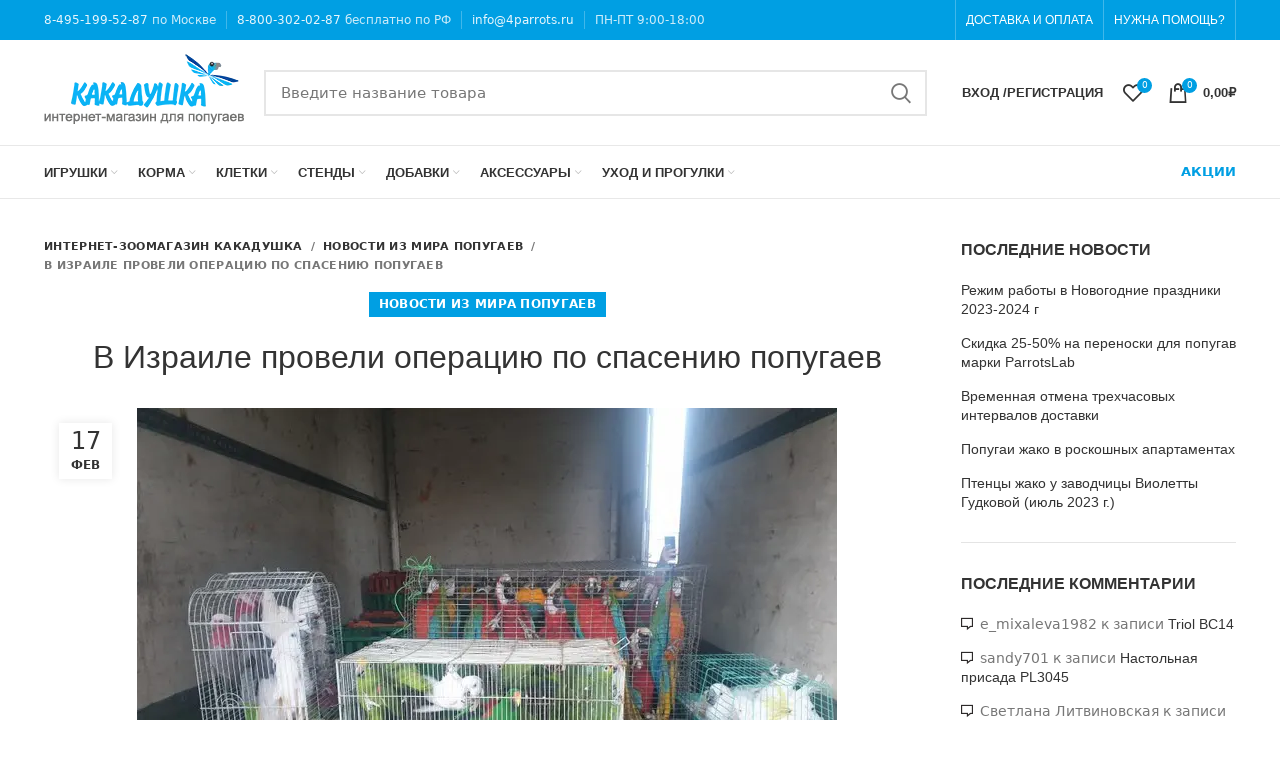

--- FILE ---
content_type: text/html; charset=UTF-8
request_url: https://4parrots.ru/6924-v-izraile-proveli-operaciyu-po-spaseniyu-popugaev/
body_size: 36872
content:
<!DOCTYPE html>
<html lang="ru-RU"        prefix="og: http://ogp.me/ns# article: http://ogp.me/ns/article# product: http://ogp.me/ns/product# profile: http://ogp.me/ns/profile# fb: http://ogp.me/ns/fb#">
<head><meta charset="utf-8"><script>if(navigator.userAgent.match(/MSIE|Internet Explorer/i)||navigator.userAgent.match(/Trident\/7\..*?rv:11/i)){var href=document.location.href;if(!href.match(/[?&]nowprocket/)){if(href.indexOf("?")==-1){if(href.indexOf("#")==-1){document.location.href=href+"?nowprocket=1"}else{document.location.href=href.replace("#","?nowprocket=1#")}}else{if(href.indexOf("#")==-1){document.location.href=href+"&nowprocket=1"}else{document.location.href=href.replace("#","&nowprocket=1#")}}}}</script><script>class RocketLazyLoadScripts{constructor(e){this.triggerEvents=e,this.eventOptions={passive:!0},this.userEventListener=this.triggerListener.bind(this),this.delayedScripts={normal:[],async:[],defer:[]},this.allJQueries=[]}_addUserInteractionListener(e){this.triggerEvents.forEach((t=>window.addEventListener(t,e.userEventListener,e.eventOptions)))}_removeUserInteractionListener(e){this.triggerEvents.forEach((t=>window.removeEventListener(t,e.userEventListener,e.eventOptions)))}triggerListener(){this._removeUserInteractionListener(this),"loading"===document.readyState?document.addEventListener("DOMContentLoaded",this._loadEverythingNow.bind(this)):this._loadEverythingNow()}async _loadEverythingNow(){this._delayEventListeners(),this._delayJQueryReady(this),this._handleDocumentWrite(),this._registerAllDelayedScripts(),this._preloadAllScripts(),await this._loadScriptsFromList(this.delayedScripts.normal),await this._loadScriptsFromList(this.delayedScripts.defer),await this._loadScriptsFromList(this.delayedScripts.async),await this._triggerDOMContentLoaded(),await this._triggerWindowLoad(),window.dispatchEvent(new Event("rocket-allScriptsLoaded"))}_registerAllDelayedScripts(){document.querySelectorAll("script[type=rocketlazyloadscript]").forEach((e=>{e.hasAttribute("src")?e.hasAttribute("async")&&!1!==e.async?this.delayedScripts.async.push(e):e.hasAttribute("defer")&&!1!==e.defer||"module"===e.getAttribute("data-rocket-type")?this.delayedScripts.defer.push(e):this.delayedScripts.normal.push(e):this.delayedScripts.normal.push(e)}))}async _transformScript(e){return await this._requestAnimFrame(),new Promise((t=>{const n=document.createElement("script");let r;[...e.attributes].forEach((e=>{let t=e.nodeName;"type"!==t&&("data-rocket-type"===t&&(t="type",r=e.nodeValue),n.setAttribute(t,e.nodeValue))})),e.hasAttribute("src")?(n.addEventListener("load",t),n.addEventListener("error",t)):(n.text=e.text,t()),e.parentNode.replaceChild(n,e)}))}async _loadScriptsFromList(e){const t=e.shift();return t?(await this._transformScript(t),this._loadScriptsFromList(e)):Promise.resolve()}_preloadAllScripts(){var e=document.createDocumentFragment();[...this.delayedScripts.normal,...this.delayedScripts.defer,...this.delayedScripts.async].forEach((t=>{const n=t.getAttribute("src");if(n){const t=document.createElement("link");t.href=n,t.rel="preload",t.as="script",e.appendChild(t)}})),document.head.appendChild(e)}_delayEventListeners(){let e={};function t(t,n){!function(t){function n(n){return e[t].eventsToRewrite.indexOf(n)>=0?"rocket-"+n:n}e[t]||(e[t]={originalFunctions:{add:t.addEventListener,remove:t.removeEventListener},eventsToRewrite:[]},t.addEventListener=function(){arguments[0]=n(arguments[0]),e[t].originalFunctions.add.apply(t,arguments)},t.removeEventListener=function(){arguments[0]=n(arguments[0]),e[t].originalFunctions.remove.apply(t,arguments)})}(t),e[t].eventsToRewrite.push(n)}function n(e,t){let n=e[t];Object.defineProperty(e,t,{get:()=>n||function(){},set(r){e["rocket"+t]=n=r}})}t(document,"DOMContentLoaded"),t(window,"DOMContentLoaded"),t(window,"load"),t(window,"pageshow"),t(document,"readystatechange"),n(document,"onreadystatechange"),n(window,"onload"),n(window,"onpageshow")}_delayJQueryReady(e){let t=window.jQuery;Object.defineProperty(window,"jQuery",{get:()=>t,set(n){if(n&&n.fn&&!e.allJQueries.includes(n)){n.fn.ready=n.fn.init.prototype.ready=function(t){e.domReadyFired?t.bind(document)(n):document.addEventListener("rocket-DOMContentLoaded",(()=>t.bind(document)(n)))};const t=n.fn.on;n.fn.on=n.fn.init.prototype.on=function(){if(this[0]===window){function e(e){return e.split(" ").map((e=>"load"===e||0===e.indexOf("load.")?"rocket-jquery-load":e)).join(" ")}"string"==typeof arguments[0]||arguments[0]instanceof String?arguments[0]=e(arguments[0]):"object"==typeof arguments[0]&&Object.keys(arguments[0]).forEach((t=>{delete Object.assign(arguments[0],{[e(t)]:arguments[0][t]})[t]}))}return t.apply(this,arguments),this},e.allJQueries.push(n)}t=n}})}async _triggerDOMContentLoaded(){this.domReadyFired=!0,await this._requestAnimFrame(),document.dispatchEvent(new Event("rocket-DOMContentLoaded")),await this._requestAnimFrame(),window.dispatchEvent(new Event("rocket-DOMContentLoaded")),await this._requestAnimFrame(),document.dispatchEvent(new Event("rocket-readystatechange")),await this._requestAnimFrame(),document.rocketonreadystatechange&&document.rocketonreadystatechange()}async _triggerWindowLoad(){await this._requestAnimFrame(),window.dispatchEvent(new Event("rocket-load")),await this._requestAnimFrame(),window.rocketonload&&window.rocketonload(),await this._requestAnimFrame(),this.allJQueries.forEach((e=>e(window).trigger("rocket-jquery-load"))),window.dispatchEvent(new Event("rocket-pageshow")),await this._requestAnimFrame(),window.rocketonpageshow&&window.rocketonpageshow()}_handleDocumentWrite(){const e=new Map;document.write=document.writeln=function(t){const n=document.currentScript,r=document.createRange(),i=n.parentElement;let o=e.get(n);void 0===o&&(o=n.nextSibling,e.set(n,o));const a=document.createDocumentFragment();r.setStart(a,0),a.appendChild(r.createContextualFragment(t)),i.insertBefore(a,o)}}async _requestAnimFrame(){return new Promise((e=>requestAnimationFrame(e)))}static run(){const e=new RocketLazyLoadScripts(["keydown","mousemove","touchmove","touchstart","touchend","wheel"]);e._addUserInteractionListener(e)}}RocketLazyLoadScripts.run();</script>
    
    <meta name="viewport" content="width=device-width, initial-scale=1.0, maximum-scale=1.0, user-scalable=no">
    <link rel="profile" href="http://gmpg.org/xfn/11">
    <link rel="pingback" href="">

			<script type="rocketlazyloadscript">window.MSInputMethodContext && document.documentMode && document.write('<script src="https://4parrots.ru/wp-content/themes/woodmart/js/libs/ie11CustomProperties.min.js" defer><\/script>');</script>
		<meta name='robots' content='max-image-preview:large' />

	<!-- This site is optimized with the Yoast SEO Premium plugin v14.7 - https://yoast.com/wordpress/plugins/seo/ -->
	<title>В Израиле провели операцию по спасению попугаев</title>
	<meta name="description" content="Подразделение пограничной полиции Израиля сообщает об успешной операции по освобождению похищенных попугаев." />
	<meta name="robots" content="index, follow" />
	<meta name="googlebot" content="index, follow, max-snippet:-1, max-image-preview:large, max-video-preview:-1" />
	<meta name="bingbot" content="index, follow, max-snippet:-1, max-image-preview:large, max-video-preview:-1" />
	<link rel="canonical" href="https://4parrots.ru/6924-v-izraile-proveli-operaciyu-po-spaseniyu-popugaev/" />
	<meta property="og:locale" content="ru_RU" />
	<meta property="og:type" content="article" />
	<meta property="og:title" content="В Израиле провели операцию по спасению попугаев" />
	<meta property="og:description" content="Подразделение пограничной полиции Израиля сообщает об успешной операции по освобождению похищенных попугаев." />
	<meta property="og:url" content="https://4parrots.ru/6924-v-izraile-proveli-operaciyu-po-spaseniyu-popugaev/" />
	<meta property="og:site_name" content="Интернет-зоомагазин Какадушка" />
	<meta property="article:published_time" content="2020-02-17T07:42:56+00:00" />
	<meta property="article:modified_time" content="2020-12-03T12:21:04+00:00" />
	<meta property="og:image" content="https://4parrots.ru/wp-content/uploads/2020/02/201702-parrots-in-cages.jpg" />
	<meta property="og:image:width" content="700" />
	<meta property="og:image:height" content="443" />
	<meta name="twitter:card" content="summary_large_image" />
	<script type="application/ld+json" class="yoast-schema-graph">{"@context":"https://schema.org","@graph":[{"@type":"WebSite","@id":"https://4parrots.ru/#website","url":"https://4parrots.ru/","name":"\u0418\u043d\u0442\u0435\u0440\u043d\u0435\u0442-\u0437\u043e\u043e\u043c\u0430\u0433\u0430\u0437\u0438\u043d \u041a\u0430\u043a\u0430\u0434\u0443\u0448\u043a\u0430","description":"\u041f\u043e\u0442\u0440\u044f\u0441\u0430\u044e\u0449\u0438\u0439 \u0430\u0441\u0441\u043e\u0440\u0442\u0438\u043c\u0435\u043d\u0442 \u0442\u043e\u0432\u0430\u0440\u043e\u0432 \u0434\u043b\u044f \u043f\u043e\u043f\u0443\u0433\u0430\u0435\u0432","inLanguage":"ru-RU"},{"@type":"ImageObject","@id":"https://4parrots.ru/6924-v-izraile-proveli-operaciyu-po-spaseniyu-popugaev/#primaryimage","inLanguage":"ru-RU","url":"https://4parrots.ru/wp-content/uploads/2020/02/201702-parrots-in-cages.jpg","width":700,"height":443,"caption":"\u0424\u043e\u0442\u043e \u0438\u0437\u044a\u044f\u0442\u044b\u0445 \u043f\u043e\u043f\u0443\u0433\u0430\u0435\u0432 \u0432 \u0433\u0440\u0443\u0437\u043e\u0432\u0438\u043a\u0435"},{"@type":"WebPage","@id":"https://4parrots.ru/6924-v-izraile-proveli-operaciyu-po-spaseniyu-popugaev/#webpage","url":"https://4parrots.ru/6924-v-izraile-proveli-operaciyu-po-spaseniyu-popugaev/","name":"\u0412 \u0418\u0437\u0440\u0430\u0438\u043b\u0435 \u043f\u0440\u043e\u0432\u0435\u043b\u0438 \u043e\u043f\u0435\u0440\u0430\u0446\u0438\u044e \u043f\u043e \u0441\u043f\u0430\u0441\u0435\u043d\u0438\u044e \u043f\u043e\u043f\u0443\u0433\u0430\u0435\u0432","isPartOf":{"@id":"https://4parrots.ru/#website"},"primaryImageOfPage":{"@id":"https://4parrots.ru/6924-v-izraile-proveli-operaciyu-po-spaseniyu-popugaev/#primaryimage"},"datePublished":"2020-02-17T07:42:56+00:00","dateModified":"2020-12-03T12:21:04+00:00","author":{"@id":"https://4parrots.ru/#/schema/person/015a7062f62218bf1708f7e88f756044"},"description":"\u041f\u043e\u0434\u0440\u0430\u0437\u0434\u0435\u043b\u0435\u043d\u0438\u0435 \u043f\u043e\u0433\u0440\u0430\u043d\u0438\u0447\u043d\u043e\u0439 \u043f\u043e\u043b\u0438\u0446\u0438\u0438 \u0418\u0437\u0440\u0430\u0438\u043b\u044f \u0441\u043e\u043e\u0431\u0449\u0430\u0435\u0442 \u043e\u0431 \u0443\u0441\u043f\u0435\u0448\u043d\u043e\u0439 \u043e\u043f\u0435\u0440\u0430\u0446\u0438\u0438 \u043f\u043e \u043e\u0441\u0432\u043e\u0431\u043e\u0436\u0434\u0435\u043d\u0438\u044e \u043f\u043e\u0445\u0438\u0449\u0435\u043d\u043d\u044b\u0445 \u043f\u043e\u043f\u0443\u0433\u0430\u0435\u0432.","breadcrumb":{"@id":"https://4parrots.ru/6924-v-izraile-proveli-operaciyu-po-spaseniyu-popugaev/#breadcrumb"},"inLanguage":"ru-RU","potentialAction":[{"@type":"ReadAction","target":["https://4parrots.ru/6924-v-izraile-proveli-operaciyu-po-spaseniyu-popugaev/"]}]},{"@type":"BreadcrumbList","@id":"https://4parrots.ru/6924-v-izraile-proveli-operaciyu-po-spaseniyu-popugaev/#breadcrumb","itemListElement":[{"@type":"ListItem","position":1,"item":{"@type":"WebPage","@id":"https://4parrots.ru/","url":"https://4parrots.ru/","name":"\u0413\u043b\u0430\u0432\u043d\u0430\u044f"}},{"@type":"ListItem","position":2,"item":{"@type":"WebPage","@id":"https://4parrots.ru/6924-v-izraile-proveli-operaciyu-po-spaseniyu-popugaev/","url":"https://4parrots.ru/6924-v-izraile-proveli-operaciyu-po-spaseniyu-popugaev/","name":"\u0412 \u0418\u0437\u0440\u0430\u0438\u043b\u0435 \u043f\u0440\u043e\u0432\u0435\u043b\u0438 \u043e\u043f\u0435\u0440\u0430\u0446\u0438\u044e \u043f\u043e \u0441\u043f\u0430\u0441\u0435\u043d\u0438\u044e \u043f\u043e\u043f\u0443\u0433\u0430\u0435\u0432"}}]},{"@type":["Person"],"@id":"https://4parrots.ru/#/schema/person/015a7062f62218bf1708f7e88f756044","name":"\u0418\u043d\u0442\u0435\u0440\u043d\u0435\u0442-\u0437\u043e\u043e\u043c\u0430\u0433\u0430\u0437\u0438\u043d \u041a\u0430\u043a\u0430\u0434\u0443\u0448\u043a\u0430","image":{"@type":"ImageObject","@id":"https://4parrots.ru/#personlogo","inLanguage":"ru-RU","url":"https://secure.gravatar.com/avatar/2a82bdb07c2beb8e6b9badcf576504cc?s=96&d=mm&r=g","caption":"\u0418\u043d\u0442\u0435\u0440\u043d\u0435\u0442-\u0437\u043e\u043e\u043c\u0430\u0433\u0430\u0437\u0438\u043d \u041a\u0430\u043a\u0430\u0434\u0443\u0448\u043a\u0430"}}]}</script>
	<!-- / Yoast SEO Premium plugin. -->




<link rel="alternate" type="application/rss+xml" title="Интернет-зоомагазин Какадушка &raquo; Лента" href="https://4parrots.ru/feed/" />
<link rel="alternate" type="application/rss+xml" title="Интернет-зоомагазин Какадушка &raquo; Лента комментариев" href="https://4parrots.ru/comments/feed/" />
<link rel="alternate" type="application/rss+xml" title="Интернет-зоомагазин Какадушка &raquo; Лента комментариев к &laquo;В Израиле провели операцию по спасению попугаев&raquo;" href="https://4parrots.ru/6924-v-izraile-proveli-operaciyu-po-spaseniyu-popugaev/feed/" />
<link rel='stylesheet' id='bootstrap-css'  href='https://4parrots.ru/wp-content/themes/woodmart/css/bootstrap-light.min.css?ver=6.1.4' type='text/css' media='all' />
<link rel='stylesheet' id='woodmart-style-css'  href='https://4parrots.ru/wp-content/themes/woodmart/css/parts/base.min.css?ver=6.1.4' type='text/css' media='all' />
<link rel='stylesheet' id='wd-widget-price-filter-css'  href='https://4parrots.ru/wp-content/themes/woodmart/css/parts/woo-widget-price-filter.min.css?ver=6.1.4' type='text/css' media='all' />
<link data-minify="1" rel='stylesheet' id='pt-cv-public-style-css'  href='https://4parrots.ru/wp-content/cache/min/1/wp-content/plugins/content-views-query-and-display-post-page/public/assets/css/cv.css?ver=1714290267' type='text/css' media='all' />
<link data-minify="1" rel='stylesheet' id='wc-blocks-vendors-style-css'  href='https://4parrots.ru/wp-content/cache/min/1/wp-content/plugins/woocommerce/packages/woocommerce-blocks/build/wc-blocks-vendors-style.css?ver=1714290267' type='text/css' media='all' />
<link data-minify="1" rel='stylesheet' id='wc-blocks-style-css'  href='https://4parrots.ru/wp-content/cache/min/1/wp-content/plugins/woocommerce/packages/woocommerce-blocks/build/wc-blocks-style.css?ver=1714290267' type='text/css' media='all' />
<link data-minify="1" rel='stylesheet' id='yith-wcbr-css'  href='https://4parrots.ru/wp-content/cache/min/1/wp-content/plugins/yith-woocommerce-brands-add-on-premium/assets/css/yith-wcbr.css?ver=1714290267' type='text/css' media='all' />
<link data-minify="1" rel='stylesheet' id='jquery-swiper-css'  href='https://4parrots.ru/wp-content/cache/min/1/wp-content/plugins/yith-woocommerce-brands-add-on-premium/assets/css/swiper.css?ver=1714290267' type='text/css' media='all' />
<link data-minify="1" rel='stylesheet' id='yith-wcbr-shortcode-css'  href='https://4parrots.ru/wp-content/cache/min/1/wp-content/plugins/yith-woocommerce-brands-add-on-premium/assets/css/yith-wcbr-shortcode.css?ver=1714290267' type='text/css' media='all' />
<style id='global-styles-inline-css' type='text/css'>
body{--wp--preset--color--black: #000000;--wp--preset--color--cyan-bluish-gray: #abb8c3;--wp--preset--color--white: #ffffff;--wp--preset--color--pale-pink: #f78da7;--wp--preset--color--vivid-red: #cf2e2e;--wp--preset--color--luminous-vivid-orange: #ff6900;--wp--preset--color--luminous-vivid-amber: #fcb900;--wp--preset--color--light-green-cyan: #7bdcb5;--wp--preset--color--vivid-green-cyan: #00d084;--wp--preset--color--pale-cyan-blue: #8ed1fc;--wp--preset--color--vivid-cyan-blue: #0693e3;--wp--preset--color--vivid-purple: #9b51e0;--wp--preset--gradient--vivid-cyan-blue-to-vivid-purple: linear-gradient(135deg,rgba(6,147,227,1) 0%,rgb(155,81,224) 100%);--wp--preset--gradient--light-green-cyan-to-vivid-green-cyan: linear-gradient(135deg,rgb(122,220,180) 0%,rgb(0,208,130) 100%);--wp--preset--gradient--luminous-vivid-amber-to-luminous-vivid-orange: linear-gradient(135deg,rgba(252,185,0,1) 0%,rgba(255,105,0,1) 100%);--wp--preset--gradient--luminous-vivid-orange-to-vivid-red: linear-gradient(135deg,rgba(255,105,0,1) 0%,rgb(207,46,46) 100%);--wp--preset--gradient--very-light-gray-to-cyan-bluish-gray: linear-gradient(135deg,rgb(238,238,238) 0%,rgb(169,184,195) 100%);--wp--preset--gradient--cool-to-warm-spectrum: linear-gradient(135deg,rgb(74,234,220) 0%,rgb(151,120,209) 20%,rgb(207,42,186) 40%,rgb(238,44,130) 60%,rgb(251,105,98) 80%,rgb(254,248,76) 100%);--wp--preset--gradient--blush-light-purple: linear-gradient(135deg,rgb(255,206,236) 0%,rgb(152,150,240) 100%);--wp--preset--gradient--blush-bordeaux: linear-gradient(135deg,rgb(254,205,165) 0%,rgb(254,45,45) 50%,rgb(107,0,62) 100%);--wp--preset--gradient--luminous-dusk: linear-gradient(135deg,rgb(255,203,112) 0%,rgb(199,81,192) 50%,rgb(65,88,208) 100%);--wp--preset--gradient--pale-ocean: linear-gradient(135deg,rgb(255,245,203) 0%,rgb(182,227,212) 50%,rgb(51,167,181) 100%);--wp--preset--gradient--electric-grass: linear-gradient(135deg,rgb(202,248,128) 0%,rgb(113,206,126) 100%);--wp--preset--gradient--midnight: linear-gradient(135deg,rgb(2,3,129) 0%,rgb(40,116,252) 100%);--wp--preset--duotone--dark-grayscale: url('#wp-duotone-dark-grayscale');--wp--preset--duotone--grayscale: url('#wp-duotone-grayscale');--wp--preset--duotone--purple-yellow: url('#wp-duotone-purple-yellow');--wp--preset--duotone--blue-red: url('#wp-duotone-blue-red');--wp--preset--duotone--midnight: url('#wp-duotone-midnight');--wp--preset--duotone--magenta-yellow: url('#wp-duotone-magenta-yellow');--wp--preset--duotone--purple-green: url('#wp-duotone-purple-green');--wp--preset--duotone--blue-orange: url('#wp-duotone-blue-orange');--wp--preset--font-size--small: 13px;--wp--preset--font-size--medium: 20px;--wp--preset--font-size--large: 36px;--wp--preset--font-size--x-large: 42px;}.has-black-color{color: var(--wp--preset--color--black) !important;}.has-cyan-bluish-gray-color{color: var(--wp--preset--color--cyan-bluish-gray) !important;}.has-white-color{color: var(--wp--preset--color--white) !important;}.has-pale-pink-color{color: var(--wp--preset--color--pale-pink) !important;}.has-vivid-red-color{color: var(--wp--preset--color--vivid-red) !important;}.has-luminous-vivid-orange-color{color: var(--wp--preset--color--luminous-vivid-orange) !important;}.has-luminous-vivid-amber-color{color: var(--wp--preset--color--luminous-vivid-amber) !important;}.has-light-green-cyan-color{color: var(--wp--preset--color--light-green-cyan) !important;}.has-vivid-green-cyan-color{color: var(--wp--preset--color--vivid-green-cyan) !important;}.has-pale-cyan-blue-color{color: var(--wp--preset--color--pale-cyan-blue) !important;}.has-vivid-cyan-blue-color{color: var(--wp--preset--color--vivid-cyan-blue) !important;}.has-vivid-purple-color{color: var(--wp--preset--color--vivid-purple) !important;}.has-black-background-color{background-color: var(--wp--preset--color--black) !important;}.has-cyan-bluish-gray-background-color{background-color: var(--wp--preset--color--cyan-bluish-gray) !important;}.has-white-background-color{background-color: var(--wp--preset--color--white) !important;}.has-pale-pink-background-color{background-color: var(--wp--preset--color--pale-pink) !important;}.has-vivid-red-background-color{background-color: var(--wp--preset--color--vivid-red) !important;}.has-luminous-vivid-orange-background-color{background-color: var(--wp--preset--color--luminous-vivid-orange) !important;}.has-luminous-vivid-amber-background-color{background-color: var(--wp--preset--color--luminous-vivid-amber) !important;}.has-light-green-cyan-background-color{background-color: var(--wp--preset--color--light-green-cyan) !important;}.has-vivid-green-cyan-background-color{background-color: var(--wp--preset--color--vivid-green-cyan) !important;}.has-pale-cyan-blue-background-color{background-color: var(--wp--preset--color--pale-cyan-blue) !important;}.has-vivid-cyan-blue-background-color{background-color: var(--wp--preset--color--vivid-cyan-blue) !important;}.has-vivid-purple-background-color{background-color: var(--wp--preset--color--vivid-purple) !important;}.has-black-border-color{border-color: var(--wp--preset--color--black) !important;}.has-cyan-bluish-gray-border-color{border-color: var(--wp--preset--color--cyan-bluish-gray) !important;}.has-white-border-color{border-color: var(--wp--preset--color--white) !important;}.has-pale-pink-border-color{border-color: var(--wp--preset--color--pale-pink) !important;}.has-vivid-red-border-color{border-color: var(--wp--preset--color--vivid-red) !important;}.has-luminous-vivid-orange-border-color{border-color: var(--wp--preset--color--luminous-vivid-orange) !important;}.has-luminous-vivid-amber-border-color{border-color: var(--wp--preset--color--luminous-vivid-amber) !important;}.has-light-green-cyan-border-color{border-color: var(--wp--preset--color--light-green-cyan) !important;}.has-vivid-green-cyan-border-color{border-color: var(--wp--preset--color--vivid-green-cyan) !important;}.has-pale-cyan-blue-border-color{border-color: var(--wp--preset--color--pale-cyan-blue) !important;}.has-vivid-cyan-blue-border-color{border-color: var(--wp--preset--color--vivid-cyan-blue) !important;}.has-vivid-purple-border-color{border-color: var(--wp--preset--color--vivid-purple) !important;}.has-vivid-cyan-blue-to-vivid-purple-gradient-background{background: var(--wp--preset--gradient--vivid-cyan-blue-to-vivid-purple) !important;}.has-light-green-cyan-to-vivid-green-cyan-gradient-background{background: var(--wp--preset--gradient--light-green-cyan-to-vivid-green-cyan) !important;}.has-luminous-vivid-amber-to-luminous-vivid-orange-gradient-background{background: var(--wp--preset--gradient--luminous-vivid-amber-to-luminous-vivid-orange) !important;}.has-luminous-vivid-orange-to-vivid-red-gradient-background{background: var(--wp--preset--gradient--luminous-vivid-orange-to-vivid-red) !important;}.has-very-light-gray-to-cyan-bluish-gray-gradient-background{background: var(--wp--preset--gradient--very-light-gray-to-cyan-bluish-gray) !important;}.has-cool-to-warm-spectrum-gradient-background{background: var(--wp--preset--gradient--cool-to-warm-spectrum) !important;}.has-blush-light-purple-gradient-background{background: var(--wp--preset--gradient--blush-light-purple) !important;}.has-blush-bordeaux-gradient-background{background: var(--wp--preset--gradient--blush-bordeaux) !important;}.has-luminous-dusk-gradient-background{background: var(--wp--preset--gradient--luminous-dusk) !important;}.has-pale-ocean-gradient-background{background: var(--wp--preset--gradient--pale-ocean) !important;}.has-electric-grass-gradient-background{background: var(--wp--preset--gradient--electric-grass) !important;}.has-midnight-gradient-background{background: var(--wp--preset--gradient--midnight) !important;}.has-small-font-size{font-size: var(--wp--preset--font-size--small) !important;}.has-medium-font-size{font-size: var(--wp--preset--font-size--medium) !important;}.has-large-font-size{font-size: var(--wp--preset--font-size--large) !important;}.has-x-large-font-size{font-size: var(--wp--preset--font-size--x-large) !important;}
</style>
<style id='woocommerce-inline-inline-css' type='text/css'>
.woocommerce form .form-row .required { visibility: visible; }
</style>
<link data-minify="1" rel='stylesheet' id='select2-css'  href='https://4parrots.ru/wp-content/cache/min/1/wp-content/plugins/woocommerce/assets/css/select2.css?ver=1714290267' type='text/css' media='all' />
<link data-minify="1" rel='stylesheet' id='wpcsp-custom-style_cust-css'  href='https://4parrots.ru/wp-content/cache/min/1/wp-content/themes/woodmart-child/css/wpcsp-styles_cust.css?ver=1714290267' type='text/css' media='all' />
<link data-minify="1" rel='stylesheet' id='current-template-style-css'  href='https://4parrots.ru/wp-content/cache/min/1/wp-content/plugins/wpp-dev/libs/show-current-template/css/style.css?ver=1714290267' type='text/css' media='all' />
<link data-minify="1" rel='stylesheet' id='js_composer_front-css'  href='https://4parrots.ru/wp-content/cache/min/1/wp-content/plugins/js_composer/assets/css/js_composer.min.css?ver=1714290267' type='text/css' media='all' />
<link rel='stylesheet' id='wd-widget-tag-cloud-css'  href='https://4parrots.ru/wp-content/themes/woodmart/css/parts/widget-tag-cloud.min.css?ver=6.1.4' type='text/css' media='all' />
<link rel='stylesheet' id='wd-widget-recent-post-comments-css'  href='https://4parrots.ru/wp-content/themes/woodmart/css/parts/widget-recent-post-comments.min.css?ver=6.1.4' type='text/css' media='all' />
<link rel='stylesheet' id='wd-widget-nav-css'  href='https://4parrots.ru/wp-content/themes/woodmart/css/parts/widget-nav.min.css?ver=6.1.4' type='text/css' media='all' />
<link rel='stylesheet' id='wd-widget-layered-nav-stock-status-css'  href='https://4parrots.ru/wp-content/themes/woodmart/css/parts/woo-widget-layered-nav-stock-status.min.css?ver=6.1.4' type='text/css' media='all' />
<link rel='stylesheet' id='wd-widget-woo-other-css'  href='https://4parrots.ru/wp-content/themes/woodmart/css/parts/woo-widget-other.min.css?ver=6.1.4' type='text/css' media='all' />
<link rel='stylesheet' id='wd-blog-single-base-css'  href='https://4parrots.ru/wp-content/themes/woodmart/css/parts/blog-single-base.min.css?ver=6.1.4' type='text/css' media='all' />
<link rel='stylesheet' id='wd-footer-base-css'  href='https://4parrots.ru/wp-content/themes/woodmart/css/parts/footer-base.min.css?ver=6.1.4' type='text/css' media='all' />
<link rel='stylesheet' id='wd-blog-base-css'  href='https://4parrots.ru/wp-content/themes/woodmart/css/parts/blog-base.min.css?ver=6.1.4' type='text/css' media='all' />
<link rel='stylesheet' id='wd-wpbakery-base-css'  href='https://4parrots.ru/wp-content/themes/woodmart/css/parts/int-wpbakery-base.min.css?ver=6.1.4' type='text/css' media='all' />
<link rel='stylesheet' id='wd-notices-fixed-css'  href='https://4parrots.ru/wp-content/themes/woodmart/css/parts/mod-notices-fixed.min.css?ver=6.1.4' type='text/css' media='all' />
<link rel='stylesheet' id='wd-woocommerce-base-css'  href='https://4parrots.ru/wp-content/themes/woodmart/css/parts/woocommerce-base.min.css?ver=6.1.4' type='text/css' media='all' />
<link data-minify="1" rel='stylesheet' id='jquery-ui-css'  href='https://4parrots.ru/wp-content/cache/min/1/wp-content/themes/woodmart-child/css/jquery-ui.css?ver=1714290267' type='text/css' media='all' />
<link data-minify="1" rel='stylesheet' id='child-style-css'  href='https://4parrots.ru/wp-content/cache/min/1/wp-content/themes/woodmart-child/style.css?ver=1714290267' type='text/css' media='all' />
<link data-minify="1" rel='stylesheet' id='xts-style-header_317541-css'  href='https://4parrots.ru/wp-content/cache/min/1/wp-content/uploads/2021/12/xts-header_317541-1638897175.css?ver=1714290267' type='text/css' media='all' />
<link data-minify="1" rel='stylesheet' id='xts-style-theme_settings_default-css'  href='https://4parrots.ru/wp-content/cache/min/1/wp-content/uploads/2021/10/xts-theme_settings_default-1634714372.css?ver=1714290267' type='text/css' media='all' />

<script type='text/javascript' src='https://4parrots.ru/wp-includes/js/jquery/jquery.js?ver=3.6.0' id='jquery-core-js' defer></script>
<script data-minify="1" type='text/javascript' src='https://4parrots.ru/wp-content/cache/min/1/wp-includes/js/jquery/jquery-migrate.js?ver=1714290267' id='jquery-migrate-js' defer></script>
<script type="rocketlazyloadscript" data-minify="1" data-rocket-type='text/javascript' src='https://4parrots.ru/wp-content/cache/min/1/wp-content/plugins/woocommerce/assets/js/jquery-blockui/jquery.blockUI.js?ver=1714290267' id='jquery-blockui-js' defer></script>
<script type='text/javascript' id='wc-add-to-cart-js-extra'>
/* <![CDATA[ */
var wc_add_to_cart_params = {"ajax_url":"\/wp-admin\/admin-ajax.php","wc_ajax_url":"\/?wc-ajax=%%endpoint%%","i18n_view_cart":"\u041f\u0440\u043e\u0441\u043c\u043e\u0442\u0440 \u043a\u043e\u0440\u0437\u0438\u043d\u044b","cart_url":"https:\/\/4parrots.ru\/cart\/","is_cart":"","cart_redirect_after_add":"no"};
/* ]]> */
</script>
<script type="rocketlazyloadscript" data-minify="1" data-rocket-type='text/javascript' src='https://4parrots.ru/wp-content/cache/min/1/wp-content/plugins/woocommerce/assets/js/frontend/add-to-cart.js?ver=1714290267' id='wc-add-to-cart-js' defer></script>
<script type="rocketlazyloadscript" data-minify="1" data-rocket-type='text/javascript' src='https://4parrots.ru/wp-content/cache/min/1/wp-content/plugins/js_composer/assets/js/vendors/woocommerce-add-to-cart.js?ver=1714290267' id='vc_woocommerce-add-to-cart-js-js' defer></script>
<script type="rocketlazyloadscript" data-rocket-type='text/javascript' src='https://4parrots.ru/wp-content/themes/woodmart/js/libs/device.min.js?ver=6.1.4' id='wd-device-library-js' defer></script>
<link rel="https://api.w.org/" href="https://4parrots.ru/wp-json/" /><link rel="alternate" type="application/json" href="https://4parrots.ru/wp-json/wp/v2/posts/6924" /><meta name="theme-color" content="">					<meta name="viewport" content="width=device-width, initial-scale=1.0, maximum-scale=1.0, user-scalable=no">
							
						<noscript><style>.woocommerce-product-gallery{ opacity: 1 !important; }</style></noscript>
	<style type="text/css">.recentcomments a{display:inline !important;padding:0 !important;margin:0 !important;}</style><meta name="generator" content="Powered by WPBakery Page Builder - drag and drop page builder for WordPress."/>
<style type="text/css">.broken_link, a.broken_link {
	text-decoration: line-through;
}</style><link rel="icon" href="https://4parrots.ru/wp-content/uploads/2020/11/favicon1-39x39.png" sizes="32x32" />
<link rel="icon" href="https://4parrots.ru/wp-content/uploads/2020/11/favicon1-300x300.png" sizes="192x192" />
<link rel="apple-touch-icon" href="https://4parrots.ru/wp-content/uploads/2020/11/favicon1-300x300.png" />
<meta name="msapplication-TileImage" content="https://4parrots.ru/wp-content/uploads/2020/11/favicon1-300x300.png" />
<style>
		
		</style><noscript><style> .wpb_animate_when_almost_visible { opacity: 1; }</style></noscript><noscript><style id="rocket-lazyload-nojs-css">.rll-youtube-player, [data-lazy-src]{display:none !important;}</style></noscript></head>

<body class="post-template-default single single-post postid-6924 single-format-standard theme-woodmart woocommerce-no-js yith-wcms hide_checkout_login_reminder yith-wcms-pro wrapper-full-width  form-style-square  form-border-width-2 categories-accordion-on woodmart-ajax-shop-on offcanvas-sidebar-mobile offcanvas-sidebar-tablet notifications-sticky wpb-js-composer js-comp-ver-6.2.0 vc_responsive">
	
	<svg
		xmlns="http://www.w3.org/2000/svg"
		viewBox="0 0 0 0"
		width="0"
		height="0"
		focusable="false"
		role="none"
		style="visibility: hidden; position: absolute; left: -9999px; overflow: hidden;"
	>
		<defs>
			<filter id="wp-duotone-dark-grayscale">
				<feColorMatrix
					color-interpolation-filters="sRGB"
					type="matrix"
					values="
						.299 .587 .114 0 0
						.299 .587 .114 0 0
						.299 .587 .114 0 0
						.299 .587 .114 0 0
					"
				/>
				<feComponentTransfer color-interpolation-filters="sRGB" >
					<feFuncR type="table" tableValues="0 0.49803921568627" />
					<feFuncG type="table" tableValues="0 0.49803921568627" />
					<feFuncB type="table" tableValues="0 0.49803921568627" />
					<feFuncA type="table" tableValues="1 1" />
				</feComponentTransfer>
				<feComposite in2="SourceGraphic" operator="in" />
			</filter>
		</defs>
	</svg>

	
	<svg
		xmlns="http://www.w3.org/2000/svg"
		viewBox="0 0 0 0"
		width="0"
		height="0"
		focusable="false"
		role="none"
		style="visibility: hidden; position: absolute; left: -9999px; overflow: hidden;"
	>
		<defs>
			<filter id="wp-duotone-grayscale">
				<feColorMatrix
					color-interpolation-filters="sRGB"
					type="matrix"
					values="
						.299 .587 .114 0 0
						.299 .587 .114 0 0
						.299 .587 .114 0 0
						.299 .587 .114 0 0
					"
				/>
				<feComponentTransfer color-interpolation-filters="sRGB" >
					<feFuncR type="table" tableValues="0 1" />
					<feFuncG type="table" tableValues="0 1" />
					<feFuncB type="table" tableValues="0 1" />
					<feFuncA type="table" tableValues="1 1" />
				</feComponentTransfer>
				<feComposite in2="SourceGraphic" operator="in" />
			</filter>
		</defs>
	</svg>

	
	<svg
		xmlns="http://www.w3.org/2000/svg"
		viewBox="0 0 0 0"
		width="0"
		height="0"
		focusable="false"
		role="none"
		style="visibility: hidden; position: absolute; left: -9999px; overflow: hidden;"
	>
		<defs>
			<filter id="wp-duotone-purple-yellow">
				<feColorMatrix
					color-interpolation-filters="sRGB"
					type="matrix"
					values="
						.299 .587 .114 0 0
						.299 .587 .114 0 0
						.299 .587 .114 0 0
						.299 .587 .114 0 0
					"
				/>
				<feComponentTransfer color-interpolation-filters="sRGB" >
					<feFuncR type="table" tableValues="0.54901960784314 0.98823529411765" />
					<feFuncG type="table" tableValues="0 1" />
					<feFuncB type="table" tableValues="0.71764705882353 0.25490196078431" />
					<feFuncA type="table" tableValues="1 1" />
				</feComponentTransfer>
				<feComposite in2="SourceGraphic" operator="in" />
			</filter>
		</defs>
	</svg>

	
	<svg
		xmlns="http://www.w3.org/2000/svg"
		viewBox="0 0 0 0"
		width="0"
		height="0"
		focusable="false"
		role="none"
		style="visibility: hidden; position: absolute; left: -9999px; overflow: hidden;"
	>
		<defs>
			<filter id="wp-duotone-blue-red">
				<feColorMatrix
					color-interpolation-filters="sRGB"
					type="matrix"
					values="
						.299 .587 .114 0 0
						.299 .587 .114 0 0
						.299 .587 .114 0 0
						.299 .587 .114 0 0
					"
				/>
				<feComponentTransfer color-interpolation-filters="sRGB" >
					<feFuncR type="table" tableValues="0 1" />
					<feFuncG type="table" tableValues="0 0.27843137254902" />
					<feFuncB type="table" tableValues="0.5921568627451 0.27843137254902" />
					<feFuncA type="table" tableValues="1 1" />
				</feComponentTransfer>
				<feComposite in2="SourceGraphic" operator="in" />
			</filter>
		</defs>
	</svg>

	
	<svg
		xmlns="http://www.w3.org/2000/svg"
		viewBox="0 0 0 0"
		width="0"
		height="0"
		focusable="false"
		role="none"
		style="visibility: hidden; position: absolute; left: -9999px; overflow: hidden;"
	>
		<defs>
			<filter id="wp-duotone-midnight">
				<feColorMatrix
					color-interpolation-filters="sRGB"
					type="matrix"
					values="
						.299 .587 .114 0 0
						.299 .587 .114 0 0
						.299 .587 .114 0 0
						.299 .587 .114 0 0
					"
				/>
				<feComponentTransfer color-interpolation-filters="sRGB" >
					<feFuncR type="table" tableValues="0 0" />
					<feFuncG type="table" tableValues="0 0.64705882352941" />
					<feFuncB type="table" tableValues="0 1" />
					<feFuncA type="table" tableValues="1 1" />
				</feComponentTransfer>
				<feComposite in2="SourceGraphic" operator="in" />
			</filter>
		</defs>
	</svg>

	
	<svg
		xmlns="http://www.w3.org/2000/svg"
		viewBox="0 0 0 0"
		width="0"
		height="0"
		focusable="false"
		role="none"
		style="visibility: hidden; position: absolute; left: -9999px; overflow: hidden;"
	>
		<defs>
			<filter id="wp-duotone-magenta-yellow">
				<feColorMatrix
					color-interpolation-filters="sRGB"
					type="matrix"
					values="
						.299 .587 .114 0 0
						.299 .587 .114 0 0
						.299 .587 .114 0 0
						.299 .587 .114 0 0
					"
				/>
				<feComponentTransfer color-interpolation-filters="sRGB" >
					<feFuncR type="table" tableValues="0.78039215686275 1" />
					<feFuncG type="table" tableValues="0 0.94901960784314" />
					<feFuncB type="table" tableValues="0.35294117647059 0.47058823529412" />
					<feFuncA type="table" tableValues="1 1" />
				</feComponentTransfer>
				<feComposite in2="SourceGraphic" operator="in" />
			</filter>
		</defs>
	</svg>

	
	<svg
		xmlns="http://www.w3.org/2000/svg"
		viewBox="0 0 0 0"
		width="0"
		height="0"
		focusable="false"
		role="none"
		style="visibility: hidden; position: absolute; left: -9999px; overflow: hidden;"
	>
		<defs>
			<filter id="wp-duotone-purple-green">
				<feColorMatrix
					color-interpolation-filters="sRGB"
					type="matrix"
					values="
						.299 .587 .114 0 0
						.299 .587 .114 0 0
						.299 .587 .114 0 0
						.299 .587 .114 0 0
					"
				/>
				<feComponentTransfer color-interpolation-filters="sRGB" >
					<feFuncR type="table" tableValues="0.65098039215686 0.40392156862745" />
					<feFuncG type="table" tableValues="0 1" />
					<feFuncB type="table" tableValues="0.44705882352941 0.4" />
					<feFuncA type="table" tableValues="1 1" />
				</feComponentTransfer>
				<feComposite in2="SourceGraphic" operator="in" />
			</filter>
		</defs>
	</svg>

	
	<svg
		xmlns="http://www.w3.org/2000/svg"
		viewBox="0 0 0 0"
		width="0"
		height="0"
		focusable="false"
		role="none"
		style="visibility: hidden; position: absolute; left: -9999px; overflow: hidden;"
	>
		<defs>
			<filter id="wp-duotone-blue-orange">
				<feColorMatrix
					color-interpolation-filters="sRGB"
					type="matrix"
					values="
						.299 .587 .114 0 0
						.299 .587 .114 0 0
						.299 .587 .114 0 0
						.299 .587 .114 0 0
					"
				/>
				<feComponentTransfer color-interpolation-filters="sRGB" >
					<feFuncR type="table" tableValues="0.098039215686275 1" />
					<feFuncG type="table" tableValues="0 0.66274509803922" />
					<feFuncB type="table" tableValues="0.84705882352941 0.41960784313725" />
					<feFuncA type="table" tableValues="1 1" />
				</feComponentTransfer>
				<feComposite in2="SourceGraphic" operator="in" />
			</filter>
		</defs>
	</svg>

	

<div class="website-wrapper">
			            <header class="whb-header whb-scroll-slide whb-sticky-real">
							<link rel="stylesheet" id="wd-header-base-css" href="https://4parrots.ru/wp-content/themes/woodmart/css/parts/header-base.min.css?ver=6.1.4" type="text/css" media="all" /> 						<link rel="stylesheet" id="wd-mod-tools-css" href="https://4parrots.ru/wp-content/themes/woodmart/css/parts/mod-tools.min.css?ver=6.1.4" type="text/css" media="all" /> 			<div class="whb-main-header">
	
<div class="whb-row whb-top-bar whb-not-sticky-row whb-with-bg whb-without-border whb-color-light whb-flex-flex-middle">
	<div class="container">
		<div class="whb-flex-row whb-top-bar-inner">
			<div class="whb-column whb-col-left whb-visible-lg">
				<link rel="stylesheet" id="wd-header-elements-base-css" href="https://4parrots.ru/wp-content/themes/woodmart/css/parts/header-el-base.min.css?ver=6.1.4" type="text/css" media="all" /> 			
<div class="wd-header-text set-cont-mb-s reset-last-child  whb-text-element"><a href="tel:+74951995287">8-495-199-52-87</a> по Москве</div>
			<link rel="stylesheet" id="wd-header-divider-css" href="https://4parrots.ru/wp-content/themes/woodmart/css/parts/header-el-divider.min.css?ver=6.1.4" type="text/css" media="all" /> 			<div class="wd-header-divider whb-divider-default  whb-divider-element"></div>
<div class="wd-header-text set-cont-mb-s reset-last-child  whb-text-element"><a href="tel:+78003020287">8-800-302-02-87</a> бесплатно по РФ</div>
<div class="wd-header-divider whb-divider-default  whb-divider-element"></div>
<div class="wd-header-text set-cont-mb-s reset-last-child  whb-text-element"><a href="mailto:info@4parrots.ru">info@4parrots.ru</a></div>
<div class="wd-header-divider whb-divider-default  whb-divider-element"></div>
<div class="wd-header-text set-cont-mb-s reset-last-child  whb-text-element">ПН-ПТ 9:00-18:00</div>
</div>
<div class="whb-column whb-col-center whb-visible-lg whb-empty-column">
	</div>
<div class="whb-column whb-col-right whb-visible-lg">
	<div class="wd-header-divider wd-full-height  whb-divider-element"></div><div class="wd-header-nav wd-header-secondary-nav text-right wd-full-height navigation-style-bordered" role="navigation">
	<ul id="menu-shapka" class="menu wd-nav wd-nav-secondary wd-style-bordered"><li id="menu-item-40700" class="menu-item menu-item-type-custom menu-item-object-custom menu-item-40700 item-level-0 menu-item-design-default menu-simple-dropdown wd-event-hover"><a href="/511-dostavka-i-oplata/" class="woodmart-nav-link"><span class="nav-link-text">Доставка и оплата</span></a></li>
<li id="menu-item-40702" class="menu-item menu-item-type-custom menu-item-object-custom menu-item-40702 item-level-0 menu-item-design-default menu-simple-dropdown wd-event-hover"><a href="/pomoshh-po-saytu/" class="woodmart-nav-link"><span class="nav-link-text">Нужна помощь?</span></a></li>
</ul></div><!--END MAIN-NAV-->
<div class="wd-header-divider wd-full-height  whb-divider-element"></div></div>
<div class="whb-column whb-col-mobile whb-hidden-lg">
	
<div class="wd-header-text set-cont-mb-s reset-last-child  whb-text-element">ПН-ПТ 9:00-18:00</div>

<div class="wd-header-text set-cont-mb-s reset-last-child  whb-text-element"><a href="tel:+74951995287">8-495-199-52-87</a> по Москве<br/>
<a href="tel:+78003020287">8-800-302-02-87</a> по России</div>
<div class="wd-header-nav wd-header-secondary-nav text-right navigation-style-default" role="navigation">
	<ul id="menu-shapka-mobilnaya" class="menu wd-nav wd-nav-secondary wd-style-default"><li id="menu-item-40873" class="menu-item menu-item-type-custom menu-item-object-custom menu-item-has-children menu-item-40873 item-level-0 menu-item-design-default menu-simple-dropdown wd-event-click"><a href="#" class="woodmart-nav-link"><span class="nav-link-text"> <img width="20" height="20" src="/wp-content/uploads/2020/12/info20.png"></span></a><div class="color-scheme-dark wd-design-default wd-dropdown-menu wd-dropdown sub-menu-dropdown"><div class="container">
<ul class="wd-sub-menu sub-menu color-scheme-dark">
	<li id="menu-item-40874" class="menu-item menu-item-type-custom menu-item-object-custom menu-item-40874 item-level-1"><a href="/511-dostavka-i-oplata/" class="woodmart-nav-link">Доставка и оплата</a></li>
	<li id="menu-item-40875" class="menu-item menu-item-type-custom menu-item-object-custom menu-item-40875 item-level-1"><a href="/pomoshh-po-saytu/" class="woodmart-nav-link">Нужна помощь?</a></li>
</ul>
</div>
</div>
</li>
</ul></div><!--END MAIN-NAV-->
</div>
		</div>
	</div>
</div>

<div class="whb-row whb-general-header whb-not-sticky-row whb-without-bg whb-border-fullwidth whb-color-dark whb-flex-flex-middle">
	<div class="container">
		<div class="whb-flex-row whb-general-header-inner">
			<div class="whb-column whb-col-left whb-visible-lg">
	<div class="site-logo 
">
	<a href="https://4parrots.ru/" class="wd-logo wd-main-logo woodmart-logo woodmart-main-logo" rel="home">
		<img width="200" height="86" src="https://4parrots.ru/wp-content/uploads/2020/09/logo.png" alt="Интернет-зоомагазин Какадушка" style="max-width: 200px;" />	</a>
	</div>
</div>
<div class="whb-column whb-col-center whb-visible-lg">
				<link rel="stylesheet" id="wd-header-search-css" href="https://4parrots.ru/wp-content/themes/woodmart/css/parts/header-el-search.min.css?ver=6.1.4" type="text/css" media="all" /> 						<link rel="stylesheet" id="wd-header-search-form-css" href="https://4parrots.ru/wp-content/themes/woodmart/css/parts/header-el-search-form.min.css?ver=6.1.4" type="text/css" media="all" /> 						<div class="wd-search-form wd-header-search-form woodmart-search-form">
								<form role="search" method="get" class="searchform  wd-style-default search-style-default" action="https://4parrots.ru/" >
					<input type="text" class="s" placeholder="Введите название товара" value="" name="s" aria-label="Search" title="Введите название товара" />
					<input type="hidden" name="post_type" value="product">
										<button type="submit" class="searchsubmit">
						<span>
							Search						</span>
											</button>
				</form>
											</div>
		</div>
<div class="whb-column whb-col-right whb-visible-lg">
	<div class="whb-space-element " style="width:15px;"></div>			<link rel="stylesheet" id="wd-header-my-account-css" href="https://4parrots.ru/wp-content/themes/woodmart/css/parts/header-el-my-account.min.css?ver=6.1.4" type="text/css" media="all" /> 			<div class="wd-header-my-account wd-tools-element wd-event-hover  wd-account-style-text my-account-with-text login-side-opener woodmart-header-links woodmart-navigation item-event-hover menu-simple-dropdown">
			<a href="https://4parrots.ru/my-account/" title="Личный кабинет">
			<span class="wd-tools-icon">
							</span>
			<span class="wd-tools-text">
				Вход /Регистрация			</span>
		</a>
		
			</div>

<div class="wd-header-wishlist wd-tools-element wd-style-icon wd-with-count with-product-count woodmart-wishlist-info-widget" title="Мои желания">
	<a href="https://4parrots.ru/wishlist/">
		<span class="wd-tools-icon wishlist-icon">
			
							<span class="wd-tools-count">
					0				</span>
					</span>
		<span class="wd-tools-text wishlist-label">
			Мои желания		</span>
	</a>
</div>
			<link rel="stylesheet" id="wd-header-cart-side-css" href="https://4parrots.ru/wp-content/themes/woodmart/css/parts/header-el-cart-side.min.css?ver=6.1.4" type="text/css" media="all" /> 						<link rel="stylesheet" id="wd-header-cart-css" href="https://4parrots.ru/wp-content/themes/woodmart/css/parts/header-el-cart.min.css?ver=6.1.4" type="text/css" media="all" /> 						<link rel="stylesheet" id="wd-widget-shopping-cart-css" href="https://4parrots.ru/wp-content/themes/woodmart/css/parts/woo-widget-shopping-cart.min.css?ver=6.1.4" type="text/css" media="all" /> 						<link rel="stylesheet" id="wd-widget-product-list-css" href="https://4parrots.ru/wp-content/themes/woodmart/css/parts/woo-widget-product-list.min.css?ver=6.1.4" type="text/css" media="all" /> 			
<div class="wd-header-cart wd-tools-element wd-design-2 woodmart-cart-alt cart-widget-opener woodmart-shopping-cart woodmart-cart-design-2">
	<a href="https://4parrots.ru/cart/" title="Корзина">
		<span class="wd-tools-icon wd-icon-alt woodmart-cart-icon">
													<span class="wd-cart-number woodmart-cart-number">0 <span>items</span></span>
							</span>
		<span class="wd-tools-text woodmart-cart-totals">
			
			<span class="subtotal-divider">/</span>
						<span class="wd-cart-subtotal woodmart-cart-subtotal"><span class="woocommerce-Price-amount amount"><bdi>0,00<span class="woocommerce-Price-currencySymbol">&#8381;</span></bdi></span></span>
				</span>
	</a>
	</div>
</div>
<div class="whb-column whb-mobile-left whb-hidden-lg">
	<div class="wd-tools-element wd-header-mobile-nav wd-style-text woodmart-burger-icon">
	<a href="#" rel="nofollow">
		<span class="wd-tools-icon woodmart-burger">
					</span>
	
		<span class="wd-tools-text">Menu</span>
	</a>
</div><!--END wd-header-mobile-nav--></div>
<div class="whb-column whb-mobile-center whb-hidden-lg">
	<div class="site-logo 
">
	<a href="https://4parrots.ru/" class="wd-logo wd-main-logo woodmart-logo woodmart-main-logo" rel="home">
		<img width="200" height="86" src="https://4parrots.ru/wp-content/uploads/2020/09/logo.png" alt="Интернет-зоомагазин Какадушка" style="max-width: 200px;" />	</a>
	</div>
</div>
<div class="whb-column whb-mobile-right whb-hidden-lg">
	
<div class="wd-header-cart wd-tools-element wd-design-5 woodmart-cart-alt cart-widget-opener woodmart-shopping-cart woodmart-cart-design-5">
	<a href="https://4parrots.ru/cart/" title="Корзина">
		<span class="wd-tools-icon wd-icon-alt woodmart-cart-icon">
													<span class="wd-cart-number woodmart-cart-number">0 <span>items</span></span>
							</span>
		<span class="wd-tools-text woodmart-cart-totals">
			
			<span class="subtotal-divider">/</span>
						<span class="wd-cart-subtotal woodmart-cart-subtotal"><span class="woocommerce-Price-amount amount"><bdi>0,00<span class="woocommerce-Price-currencySymbol">&#8381;</span></bdi></span></span>
				</span>
	</a>
	</div>
</div>
		</div>
	</div>
</div>

<div class="whb-row whb-header-bottom whb-not-sticky-row whb-without-bg whb-border-fullwidth whb-color-dark whb-flex-flex-middle whb-hidden-mobile">
	<div class="container">
		<div class="whb-flex-row whb-header-bottom-inner">
			<div class="whb-column whb-col-left whb-visible-lg whb-empty-column">
	</div>
<div class="whb-column whb-col-center whb-visible-lg">
	<div class="wd-header-nav wd-header-main-nav text-left navigation-style-default" role="navigation">
	<ul id="menu-kategorii-tovarov" class="menu wd-nav wd-nav-main wd-style-default"><li id="menu-item-40426" class="menu-item menu-item-type-custom menu-item-object-custom menu-item-has-children menu-item-40426 item-level-0 menu-item-design-default menu-simple-dropdown wd-event-hover"><a href="/igrushki-dlya-popugaev/" class="woodmart-nav-link"><span class="nav-link-text">Игрушки</span></a><div class="color-scheme-dark wd-design-default wd-dropdown-menu wd-dropdown sub-menu-dropdown"><div class="container">
<ul class="wd-sub-menu sub-menu color-scheme-dark">
	<li id="menu-item-41471" class="menu-item menu-item-type-custom menu-item-object-custom menu-item-41471 item-level-1"><a href="/product-category/igrushki/" class="woodmart-nav-link">Показать все</a></li>
	<li id="menu-item-40433" class="menu-item menu-item-type-custom menu-item-object-custom menu-item-40433 item-level-1"><a href="/product-category/igrushki/igrushki-dlya-lap-i-klyuva/" class="woodmart-nav-link">Для лап и клюва</a></li>
	<li id="menu-item-40434" class="menu-item menu-item-type-custom menu-item-object-custom menu-item-40434 item-level-1"><a href="/product-category/igrushki/razvivayushhie-igrushki/" class="woodmart-nav-link">Развивающие игрушки</a></li>
	<li id="menu-item-40436" class="menu-item menu-item-type-custom menu-item-object-custom menu-item-40436 item-level-1"><a href="/product-category/igrushki/muzykalnye-igrushki/" class="woodmart-nav-link">Колокольчики, погремушки</a></li>
	<li id="menu-item-40437" class="menu-item menu-item-type-custom menu-item-object-custom menu-item-40437 item-level-1"><a href="/product-category/igrushki/vse-dlya-sozdaniya-igrushek/" class="woodmart-nav-link">Наборы Сделай сам</a></li>
	<li id="menu-item-40438" class="menu-item menu-item-type-custom menu-item-object-custom menu-item-40438 item-level-1"><a href="/product-category/igrushki/zerkala-dlya-popugaev/" class="woodmart-nav-link">Зеркала для птиц</a></li>
</ul>
</div>
</div>
</li>
<li id="menu-item-40428" class="menu-item menu-item-type-custom menu-item-object-custom menu-item-has-children menu-item-40428 item-level-0 menu-item-design-default menu-simple-dropdown wd-event-hover"><a href="/korma-dlya-popugaev/" class="woodmart-nav-link"><span class="nav-link-text">Корма</span></a><div class="color-scheme-dark wd-design-default wd-dropdown-menu wd-dropdown sub-menu-dropdown"><div class="container">
<ul class="wd-sub-menu sub-menu color-scheme-dark">
	<li id="menu-item-41502" class="menu-item menu-item-type-custom menu-item-object-custom menu-item-41502 item-level-1"><a href="/product-category/korma/" class="woodmart-nav-link">Показать все</a></li>
	<li id="menu-item-40439" class="menu-item menu-item-type-custom menu-item-object-custom menu-item-40439 item-level-1"><a href="/product-category/korma/osnovnoj-raczion/" class="woodmart-nav-link">Основной рацион</a></li>
	<li id="menu-item-40440" class="menu-item menu-item-type-custom menu-item-object-custom menu-item-40440 item-level-1"><a href="/product-category/korma/dopolnitelnyj-raczion/" class="woodmart-nav-link">Дополнительный рацион</a></li>
	<li id="menu-item-40441" class="menu-item menu-item-type-custom menu-item-object-custom menu-item-40441 item-level-1"><a href="/product-category/korma/dlqptencov/" class="woodmart-nav-link">Для птенцов</a></li>
	<li id="menu-item-40442" class="menu-item menu-item-type-custom menu-item-object-custom menu-item-40442 item-level-1"><a href="/product-category/korma/zerna-monokorma/" class="woodmart-nav-link">Зерна / монокорма</a></li>
	<li id="menu-item-40443" class="menu-item menu-item-type-custom menu-item-object-custom menu-item-40443 item-level-1"><a href="/product-category/korma/dlqprorashtivaniq/" class="woodmart-nav-link">Для проращивания</a></li>
	<li id="menu-item-40444" class="menu-item menu-item-type-custom menu-item-object-custom menu-item-40444 item-level-1"><a href="/product-category/korma/granulirovannye-korma/" class="woodmart-nav-link">Гранулированные корма</a></li>
</ul>
</div>
</div>
</li>
<li id="menu-item-40427" class="menu-item menu-item-type-custom menu-item-object-custom menu-item-has-children menu-item-40427 item-level-0 menu-item-design-default menu-simple-dropdown wd-event-hover"><a href="/kletki-dlya-popugaev/" class="woodmart-nav-link"><span class="nav-link-text">Клетки</span></a><div class="color-scheme-dark wd-design-default wd-dropdown-menu wd-dropdown sub-menu-dropdown"><div class="container">
<ul class="wd-sub-menu sub-menu color-scheme-dark">
	<li id="menu-item-41510" class="menu-item menu-item-type-custom menu-item-object-custom menu-item-41510 item-level-1"><a href="/product-category/kletki/" class="woodmart-nav-link">Показать все</a></li>
	<li id="menu-item-41509" class="menu-item menu-item-type-custom menu-item-object-custom menu-item-41509 item-level-1"><a href="/product-category/kletki/pryamougolnye/" class="woodmart-nav-link">Прямоугольные</a></li>
	<li id="menu-item-41508" class="menu-item menu-item-type-custom menu-item-object-custom menu-item-41508 item-level-1"><a href="/product-category/kletki/volery-dlya-krupnyh-pticz/" class="woodmart-nav-link">Вольеры для крупных птиц</a></li>
	<li id="menu-item-41505" class="menu-item menu-item-type-custom menu-item-object-custom menu-item-41505 item-level-1"><a href="/product-category/kletki/s-podstavkoj/" class="woodmart-nav-link">С подставкой</a></li>
	<li id="menu-item-41506" class="menu-item menu-item-type-custom menu-item-object-custom menu-item-41506 item-level-1"><a href="/product-category/kletki/s-otkryvayushhimsya-verhom/" class="woodmart-nav-link">С открывающимся верхом</a></li>
	<li id="menu-item-41504" class="menu-item menu-item-type-custom menu-item-object-custom menu-item-41504 item-level-1"><a href="/product-category/kletki/s-razdelitelnoj-reshetkoj/" class="woodmart-nav-link">С разделительной решеткой</a></li>
</ul>
</div>
</div>
</li>
<li id="menu-item-41453" class="menu-item menu-item-type-custom menu-item-object-custom menu-item-has-children menu-item-41453 item-level-0 menu-item-design-default menu-simple-dropdown wd-event-hover"><a href="/stendy-dlya-popugaev/" class="woodmart-nav-link"><span class="nav-link-text">Стенды</span></a><div class="color-scheme-dark wd-design-default wd-dropdown-menu wd-dropdown sub-menu-dropdown"><div class="container">
<ul class="wd-sub-menu sub-menu color-scheme-dark">
	<li id="menu-item-41456" class="menu-item menu-item-type-custom menu-item-object-custom menu-item-41456 item-level-1"><a href="/product-category/igrovye-ploshhadki/" class="woodmart-nav-link">Показать все</a></li>
	<li id="menu-item-41454" class="menu-item menu-item-type-custom menu-item-object-custom menu-item-41454 item-level-1"><a href="/product-category/igrovye-ploshhadki/nastolnye/" class="woodmart-nav-link">Настольные</a></li>
	<li id="menu-item-41455" class="menu-item menu-item-type-custom menu-item-object-custom menu-item-41455 item-level-1"><a href="/product-category/igrovye-ploshhadki/napolnye/" class="woodmart-nav-link">Напольные</a></li>
	<li id="menu-item-41576" class="menu-item menu-item-type-custom menu-item-object-custom menu-item-41576 item-level-1"><a href="/product-category/igrovye-ploshhadki/podvesnye/" class="woodmart-nav-link">Подвесные</a></li>
</ul>
</div>
</div>
</li>
<li id="menu-item-40429" class="menu-item menu-item-type-custom menu-item-object-custom menu-item-has-children menu-item-40429 item-level-0 menu-item-design-default menu-simple-dropdown wd-event-hover"><a href="/dobavki-dlya-popugaev/" class="woodmart-nav-link"><span class="nav-link-text">Добавки</span></a><div class="color-scheme-dark wd-design-default wd-dropdown-menu wd-dropdown sub-menu-dropdown"><div class="container">
<ul class="wd-sub-menu sub-menu color-scheme-dark">
	<li id="menu-item-41519" class="menu-item menu-item-type-custom menu-item-object-custom menu-item-41519 item-level-1"><a href="/product-category/dobavki/" class="woodmart-nav-link">Показать все</a></li>
	<li id="menu-item-40445" class="menu-item menu-item-type-custom menu-item-object-custom menu-item-40445 item-level-1"><a href="/product-category/dobavki/vitaminy/" class="woodmart-nav-link">Витамины</a></li>
	<li id="menu-item-40447" class="menu-item menu-item-type-custom menu-item-object-custom menu-item-40447 item-level-1"><a href="/product-category/dobavki/mineraly/" class="woodmart-nav-link">Минералы</a></li>
	<li id="menu-item-60826" class="menu-item menu-item-type-custom menu-item-object-custom menu-item-60826 item-level-1"><a href="/product-category/dobavki/sepia/" class="woodmart-nav-link">Сепия</a></li>
	<li id="menu-item-40446" class="menu-item menu-item-type-custom menu-item-object-custom menu-item-40446 item-level-1"><a href="/product-category/dobavki/lakomstva/" class="woodmart-nav-link">Лакомства</a></li>
</ul>
</div>
</div>
</li>
<li id="menu-item-40430" class="menu-item menu-item-type-custom menu-item-object-custom menu-item-has-children menu-item-40430 item-level-0 menu-item-design-default menu-simple-dropdown wd-event-hover"><a href="/aksessuary-dlya-popugaev/" class="woodmart-nav-link"><span class="nav-link-text">Аксессуары</span></a><div class="color-scheme-dark wd-design-default wd-dropdown-menu wd-dropdown sub-menu-dropdown"><div class="container">
<ul class="wd-sub-menu sub-menu color-scheme-dark">
	<li id="menu-item-41520" class="menu-item menu-item-type-custom menu-item-object-custom menu-item-41520 item-level-1"><a href="/product-category/aksessuary/" class="woodmart-nav-link">Показать все</a></li>
	<li id="menu-item-40448" class="menu-item menu-item-type-custom menu-item-object-custom menu-item-40448 item-level-1"><a href="/product-category/aksessuary/lesenki-kacheli-kanaty/" class="woodmart-nav-link">Лесенки, качели, канаты</a></li>
	<li id="menu-item-40449" class="menu-item menu-item-type-custom menu-item-object-custom menu-item-40449 item-level-1"><a href="/product-category/aksessuary/zherdochki-prisady/" class="woodmart-nav-link">Жердочки, присады</a></li>
	<li id="menu-item-40450" class="menu-item menu-item-type-custom menu-item-object-custom menu-item-40450 item-level-1"><a href="/product-category/aksessuary/derzhateli-fruktov/" class="woodmart-nav-link">Держатели фруктов</a></li>
	<li id="menu-item-40451" class="menu-item menu-item-type-custom menu-item-object-custom menu-item-40451 item-level-1"><a href="/product-category/aksessuary/kormushki-poilki/" class="woodmart-nav-link">Кормушки, поилки</a></li>
	<li id="menu-item-40452" class="menu-item menu-item-type-custom menu-item-object-custom menu-item-40452 item-level-1"><a href="/product-category/aksessuary/kupalki/" class="woodmart-nav-link">Купалки</a></li>
	<li id="menu-item-40453" class="menu-item menu-item-type-custom menu-item-object-custom menu-item-40453 item-level-1"><a href="/product-category/aksessuary/osveshhenie/" class="woodmart-nav-link">Освещение</a></li>
	<li id="menu-item-40454" class="menu-item menu-item-type-custom menu-item-object-custom menu-item-40454 item-level-1"><a href="/product-category/aksessuary/gnezdovye-domiki-gnezda/" class="woodmart-nav-link">Гнездовые домики, гнезда</a></li>
	<li id="menu-item-40455" class="menu-item menu-item-type-custom menu-item-object-custom menu-item-40455 item-level-1"><a href="/product-category/aksessuary/gamaki-dlya-sna/" class="woodmart-nav-link">Гамаки для сна</a></li>
	<li id="menu-item-40456" class="menu-item menu-item-type-custom menu-item-object-custom menu-item-40456 item-level-1"><a href="/product-category/aksessuary/nakidki-dlya-kletok/" class="woodmart-nav-link">Накидки для клеток</a></li>
	<li id="menu-item-54385" class="menu-item menu-item-type-custom menu-item-object-custom menu-item-54385 item-level-1"><a href="/product-category/aksessuary/hranenie-kormov/" class="woodmart-nav-link">Хранение кормов</a></li>
	<li id="menu-item-55138" class="menu-item menu-item-type-custom menu-item-object-custom menu-item-55138 item-level-1"><a href="/product-category/aksessuary/prorashhivateli-semyan/" class="woodmart-nav-link">Проращиватели семян</a></li>
</ul>
</div>
</div>
</li>
<li id="menu-item-40431" class="menu-item menu-item-type-custom menu-item-object-custom menu-item-has-children menu-item-40431 item-level-0 menu-item-design-default menu-simple-dropdown wd-event-hover"><a href="/uhod-i-progulki/" class="woodmart-nav-link"><span class="nav-link-text">Уход и прогулки</span></a><div class="color-scheme-dark wd-design-default wd-dropdown-menu wd-dropdown sub-menu-dropdown"><div class="container">
<ul class="wd-sub-menu sub-menu color-scheme-dark">
	<li id="menu-item-41518" class="menu-item menu-item-type-custom menu-item-object-custom menu-item-41518 item-level-1"><a href="/product-category/uhod-i-progulki/" class="woodmart-nav-link">Показать все</a></li>
	<li id="menu-item-40457" class="menu-item menu-item-type-custom menu-item-object-custom menu-item-40457 item-level-1"><a href="/product-category/uhod-i-progulki/perenoski/" class="woodmart-nav-link">Переноски</a></li>
	<li id="menu-item-40458" class="menu-item menu-item-type-custom menu-item-object-custom menu-item-40458 item-level-1"><a href="/product-category/uhod-i-progulki/shlejki-dlya-popugaev/" class="woodmart-nav-link">Шлейки для попугаев</a></li>
	<li id="menu-item-40459" class="menu-item menu-item-type-custom menu-item-object-custom menu-item-40459 item-level-1"><a href="/product-category/uhod-i-progulki/kliker/" class="woodmart-nav-link">Кликеры</a></li>
	<li id="menu-item-41517" class="menu-item menu-item-type-custom menu-item-object-custom menu-item-41517 item-level-1"><a href="/product-category/uhod-i-progulki/kogterez/" class="woodmart-nav-link">Когтерезы</a></li>
	<li id="menu-item-40460" class="menu-item menu-item-type-custom menu-item-object-custom menu-item-40460 item-level-1"><a href="/product-category/uhod-i-progulki/napolniteli/" class="woodmart-nav-link">Наполнители</a></li>
	<li id="menu-item-53589" class="menu-item menu-item-type-custom menu-item-object-custom menu-item-53589 item-level-1"><a href="/product-category/uhod-i-progulki/instrumenty-dlya-vykarmlivaniya/" class="woodmart-nav-link">Инструменты для выкармливания</a></li>
</ul>
</div>
</div>
</li>
</ul></div><!--END MAIN-NAV-->
</div>
<div class="whb-column whb-col-right whb-visible-lg">
	
<div class="wd-header-text set-cont-mb-s reset-last-child  whb-text-element"><ul class="inline-list inline-list-with-border main-nav-style">
 	<li><a class="color-primary" href="/offer/">АКЦИИ</a></li>
</ul></div>
</div>
<div class="whb-column whb-col-mobile whb-hidden-lg whb-empty-column">
	</div>
		</div>
	</div>
</div>
</div>
            </header>
		
							<div class="main-page-wrapper">
		
					<link rel="stylesheet" id="wd-page-title-css" href="https://4parrots.ru/wp-content/themes/woodmart/css/parts/page-title.min.css?ver=6.1.4" type="text/css" media="all" /> 							<div class="page-title page-title-default title-size-default title-design-disable color-scheme-light title-blog" style="">
					<div class="container">
												<div class="breadcrumbs" xmlns:v="https://schema.org/"><a href="https://4parrots.ru/" rel="v:url" property="v:title">Home</a> &raquo; <span><a rel="v:url" href="https://4parrots.ru/novosti-iz-mira-popugaev/">Новости из мира попугаев</a></span> &raquo; </div><!-- .breadcrumbs -->					</div>
				</div>
			
		<!-- MAIN CONTENT AREA -->
				<div class="container">
			<div class="row content-layout-wrapper align-items-start">
			


<div class="site-content col-lg-9 col-12 col-md-9" role="main">
    <div class="breadcrumbs">
		<!-- Breadcrumb NavXT 6.6.0 -->
<span property="itemListElement" typeof="ListItem"><a property="item" typeof="WebPage" title="Перейти к Интернет-зоомагазин Какадушка." href="https://4parrots.ru" class="home" ><span property="name">Интернет-зоомагазин Какадушка</span></a><meta property="position" content="1"></span> &gt; <span property="itemListElement" typeof="ListItem"><a property="item" typeof="WebPage" title="Перейти к архиву рубрики Новости из мира попугаев." href="https://4parrots.ru/novosti-iz-mira-popugaev/" class="taxonomy category" ><span property="name">Новости из мира попугаев</span></a><meta property="position" content="2"></span> &gt; <span property="itemListElement" typeof="ListItem"><span property="name" class="post post-post current-item">В Израиле провели операцию по спасению попугаев</span><meta property="url" content="https://4parrots.ru/6924-v-izraile-proveli-operaciyu-po-spaseniyu-popugaev/"><meta property="position" content="3"></span>    </div>
		        <div class="woodmart-single-post-content">
			
    <article id="post-6924" class="post-single-page post-6924 post type-post status-publish format-standard has-post-thumbnail hentry category-novosti-iz-mira-popugaev tag-kontrabanda">
        <div class="article-inner">
							                    <div class="meta-post-categories wd-post-cat wd-style-with-bg"><a href="https://4parrots.ru/novosti-iz-mira-popugaev/" rel="category tag">Новости из мира попугаев</a></div>
				
				                    <h1 class="wd-entities-title title post-title">В Израиле провели операцию по спасению попугаев</h1>
				
				                    <div class="entry-meta wd-entry-meta">
						    <ul class="entry-meta-list">
		
			            <li class="modified-date">
                <time class="updated"
                      datetime="2020-12-03T15:21:04+03:00">03.12.2020</time>
            </li>
			
																																						    </ul>
	                    </div><!-- .entry-meta -->
							            <header class="entry-header">
				                    <figure id="carousel-846" class="entry-thumbnail">
													<img width="700" height="443" src="https://4parrots.ru/wp-content/uploads/2020/02/201702-parrots-in-cages.jpg" class="attachment-post-thumbnail size-post-thumbnail wp-post-image" alt="Фото изъятых попугаев в грузовике" srcset="https://4parrots.ru/wp-content/uploads/2020/02/201702-parrots-in-cages.jpg 700w, https://4parrots.ru/wp-content/uploads/2020/02/201702-parrots-in-cages-600x380.jpg 600w, https://4parrots.ru/wp-content/uploads/2020/02/201702-parrots-in-cages-300x190.jpg 300w" sizes="(max-width: 700px) 100vw, 700px" />						
                    </figure>
				
												<div class="post-date wd-post-date wd-style-with-bg woodmart-post-date" onclick="">
				<span class="post-date-day">
					17				</span>
				<span class="post-date-month">
					Фев				</span>
			</div>
						
            </header><!-- .entry-header -->

            <div class="article-body-container">
				
				                    <div class="entry-content wd-entry-content woodmart-entry-content">
						<p>Специальное подразделение пограничной полиции Израиля сообщает об успешной операции по освобождению похищенных ранее попугаев.</p>
<p><span id="more-6924"></span></p>
<p>Налет с последующим ограблением произошел в городке Мигдаль-ха-Эмек. Злоумышленники воспользовались отсутствием на месте владельца питомника и попытались максимально быстро загрузить всех птиц в два грузовика. Они использовали тяжелые орудия труда, разбив окно и проломив часть стены.</p>
<p>К счастью, спугнул преступников полицейский патруль, объезжавший данный район. Нарушители закона впопыхах побросали клетки в машины и попытались уехать, не привлекая внимания. Бдительность представителей правоохранительных органов спасла свыше шестидесяти редких попугаев от неопределенной, явно печальной участи. Непосредственно после выезда автомобилей на шоссе 6, пограничники остановили транспортные средства для досмотра.</p>
<p><img class=" size-full wp-image-6923" src="data:image/svg+xml,%3Csvg%20xmlns='http://www.w3.org/2000/svg'%20viewBox='0%200%20700%20776'%3E%3C/svg%3E" alt="Попугаи в клетках внутри задержанного грузовика палестинских злоумышленников" width="700" height="776" data-lazy-srcset="https://4parrots.ru/wp-content/uploads/2020/02/201702-parrots-in-cages-2.jpg 700w, https://4parrots.ru/wp-content/uploads/2020/02/201702-parrots-in-cages-2-600x665.jpg 600w, https://4parrots.ru/wp-content/uploads/2020/02/201702-parrots-in-cages-2-271x300.jpg 271w" data-lazy-sizes="(max-width: 700px) 100vw, 700px" data-lazy-src="/wp-content/uploads/2020/02/201702-parrots-in-cages-2.jpg" /><noscript><img class=" size-full wp-image-6923" src="/wp-content/uploads/2020/02/201702-parrots-in-cages-2.jpg" alt="Попугаи в клетках внутри задержанного грузовика палестинских злоумышленников" width="700" height="776" srcset="https://4parrots.ru/wp-content/uploads/2020/02/201702-parrots-in-cages-2.jpg 700w, https://4parrots.ru/wp-content/uploads/2020/02/201702-parrots-in-cages-2-600x665.jpg 600w, https://4parrots.ru/wp-content/uploads/2020/02/201702-parrots-in-cages-2-271x300.jpg 271w" sizes="(max-width: 700px) 100vw, 700px" /></noscript></p>
<p>В общей сложности, сумма потенциального ущерба могла составить свыше 175 тысяч шекелей (эквивалент $50 000). Владелец благополучно забрал почти всех своих питомцев обратно в приют. К сожалению, несколько птиц умерли от травм.</p>
<p>Двум жителям Палестины прокуратурой уже предъявлены обвинения и они ожидают суда в Петах-Тикве.</p>
<p><noindex><nofollow></p>
<p align="right">По материалам theyeshivaworld.com</p>
<p></noindex></nofollow></p>
						                    </div><!-- .entry-content -->
				
				
				            </div>
        </div>
    </article><!-- #post -->


        </div>

        <div class="wd-single-footer">                <div class="single-meta-tags">
                    <span class="tags-title">Tags:</span>
                    <div class="tags-list">
						<a href="https://4parrots.ru/tag/kontrabanda/" rel="tag">контрабанда</a>                    </div>
                </div>
			</div>

					<link rel="stylesheet" id="wd-page-navigation-css" href="https://4parrots.ru/wp-content/themes/woodmart/css/parts/mod-page-navigation.min.css?ver=6.1.4" type="text/css" media="all" /> 						<div class="single-post-navigation">
				 					<div class="blog-posts-nav-btn prev-btn">
													<div class="posts-nav-inner">
								<a href="https://4parrots.ru/6926-amnistiya-na-kajmanovyh-ostrovah-zavershaetsya/">
									<span class="btn-label">Ранее</span>
									<span class="wd-entities-title">Амнистия на Каймановых островах завершается</span>
								</a>
							</div>
											</div>

											<div class="back-to-archive">
																					<a href="https://4parrots.ru/6924-v-izraile-proveli-operaciyu-po-spaseniyu-popugaev/"><span class="wd-tooltip">Вернуться</span></a>
						</div>
					
					<div class="blog-posts-nav-btn next-btn">
													<div class="posts-nav-inner">
								<a href="https://4parrots.ru/6921-popugajpoliglot-sbezhal-iz-doma/">
									<span class="btn-label">Позже</span>
									   <span class="wd-entities-title">Попугай-полиглот сбежал из дома</span>
								</a>
							</div>
											</div>
			</div>
		
					<link rel="stylesheet" id="wd-blog-loop-base-old-css" href="https://4parrots.ru/wp-content/themes/woodmart/css/parts/blog-loop-base-old.min.css?ver=6.1.4" type="text/css" media="all" /> 						<link rel="stylesheet" id="wd-blog-loop-design-masonry-css" href="https://4parrots.ru/wp-content/themes/woodmart/css/parts/blog-loop-design-masonry.min.css?ver=6.1.4" type="text/css" media="all" /> 						<link rel="stylesheet" id="wd-owl-carousel-css" href="https://4parrots.ru/wp-content/themes/woodmart/css/parts/lib-owl-carousel.min.css?ver=6.1.4" type="text/css" media="all" /> 			<div class="title slider-title">Похожие материалы</div>			<div id="carousel-847"
				 class="wd-carousel-container  slider-type-post wd-carousel-spacing-20 disable-owl-mobile wd-wpb" data-owl-carousel data-desktop="2" data-tablet_landscape="2" data-tablet="1" data-mobile="1">
								<div class="owl-carousel owl-items-lg-2 owl-items-md-2 owl-items-sm-1 owl-items-xs-1 related-posts-slider">

							<div class="slide-post owl-carousel-item">

											
    <article id="post-60748" class="blog-post-loop post-slide blog-design-masonry blog-style-shadow post-60748 post type-post status-publish format-standard has-post-thumbnail hentry category-novosti-iz-mira-popugaev tag-kontrabanda">
        <div class="article-inner">
            <header class="entry-header">
				                    <figure class="entry-thumbnail">
                        <div class="post-img-wrapp">
                            <a href="https://4parrots.ru/60748-150-popugaev-spaseny-ot-kontrabandistov/">
								<img width="700" height="550" src="https://4parrots.ru/wp-content/uploads/2021/12/211210-amazona-aestiva-chicks-in-the-box.jpg" class="attachment-large wp-post-image attachment-large" alt="Полицейские составляют протокол на изъятых птенцов синелобого амазона у браконьеров" srcset="https://4parrots.ru/wp-content/uploads/2021/12/211210-amazona-aestiva-chicks-in-the-box.jpg 700w, https://4parrots.ru/wp-content/uploads/2021/12/211210-amazona-aestiva-chicks-in-the-box-300x236.jpg 300w, https://4parrots.ru/wp-content/uploads/2021/12/211210-amazona-aestiva-chicks-in-the-box-38x30.jpg 38w, https://4parrots.ru/wp-content/uploads/2021/12/211210-amazona-aestiva-chicks-in-the-box-76x60.jpg 76w, https://4parrots.ru/wp-content/uploads/2021/12/211210-amazona-aestiva-chicks-in-the-box-600x471.jpg 600w, https://4parrots.ru/wp-content/uploads/2021/12/211210-amazona-aestiva-chicks-in-the-box-150x118.jpg 150w" sizes="(max-width: 700px) 100vw, 700px" />                            </a>
                        </div>
                        <div class="post-image-mask">
                            <span></span>
                        </div>
                    </figure>
				
							<div class="post-date wd-post-date wd-style-with-bg woodmart-post-date" onclick="">
				<span class="post-date-day">
					10				</span>
				<span class="post-date-month">
					Дек				</span>
			</div>
		            </header><!-- .entry-header -->

            <div class="article-body-container">
				                    <div class="meta-categories-wrapp">
                        <div class="meta-post-categories wd-post-cat wd-style-with-bg"><a href="https://4parrots.ru/novosti-iz-mira-popugaev/" rel="category tag">Новости из мира попугаев</a></div>
                    </div>
				
				                    <div class="wd-entities-title title post-title">
                        <a href="https://4parrots.ru/60748-150-popugaev-spaseny-ot-kontrabandistov/" rel="bookmark">150 попугаев спасены от контрабандистов</a>
                    </div>
				
				                    <div class="entry-meta wd-entry-meta">
						    <ul class="entry-meta-list">
		
			            <li class="modified-date">
                <time class="updated"
                      datetime="2021-12-10T10:06:41+03:00">10.12.2021</time>
            </li>
			
																														                <li><span class="meta-reply">
												<a href="https://4parrots.ru/60748-150-popugaev-spaseny-ot-kontrabandistov/#respond"><span class="replies-count">0</span> <span class="replies-count-label">comments</span></a>					</span></li>
											    </ul>
	                    </div><!-- .entry-meta -->
								
				                    <div class="entry-content wd-entry-content woodmart-entry-content">
						<p>Зима календарно в Южной Америке – период аномальной активизации преступлений по отношению к уникальным видам животных, обитающих в дикой природе.</p>
<p class="read-more-section"><a class="btn-read-more more-link" href="https://4parrots.ru/60748-150-popugaev-spaseny-ot-kontrabandistov/">Читать далее</a></p>
                    </div><!-- .entry-content -->
				            </div>
        </div>
    </article><!-- #post -->

			
		</div>
				<div class="slide-post owl-carousel-item">

											
    <article id="post-59928" class="blog-post-loop post-slide blog-design-masonry blog-style-shadow post-59928 post type-post status-publish format-standard has-post-thumbnail hentry category-novosti-iz-mira-popugaev tag-kontrabanda">
        <div class="article-inner">
            <header class="entry-header">
				                    <figure class="entry-thumbnail">
                        <div class="post-img-wrapp">
                            <a href="https://4parrots.ru/59928-popugai-stali-mishenyu-gruppirovki-kontrabandistov/">
								<img width="700" height="550" src="https://4parrots.ru/wp-content/uploads/2021/11/211110-parrots-in-the-box-with-policeman-near-it.jpg" class="attachment-large wp-post-image attachment-large" alt="Полицейский изымает молодых амазонов в доме одного из преступников" srcset="https://4parrots.ru/wp-content/uploads/2021/11/211110-parrots-in-the-box-with-policeman-near-it.jpg 700w, https://4parrots.ru/wp-content/uploads/2021/11/211110-parrots-in-the-box-with-policeman-near-it-300x236.jpg 300w, https://4parrots.ru/wp-content/uploads/2021/11/211110-parrots-in-the-box-with-policeman-near-it-38x30.jpg 38w, https://4parrots.ru/wp-content/uploads/2021/11/211110-parrots-in-the-box-with-policeman-near-it-76x60.jpg 76w, https://4parrots.ru/wp-content/uploads/2021/11/211110-parrots-in-the-box-with-policeman-near-it-600x471.jpg 600w, https://4parrots.ru/wp-content/uploads/2021/11/211110-parrots-in-the-box-with-policeman-near-it-150x118.jpg 150w" sizes="(max-width: 700px) 100vw, 700px" />                            </a>
                        </div>
                        <div class="post-image-mask">
                            <span></span>
                        </div>
                    </figure>
				
							<div class="post-date wd-post-date wd-style-with-bg woodmart-post-date" onclick="">
				<span class="post-date-day">
					10				</span>
				<span class="post-date-month">
					Ноя				</span>
			</div>
		            </header><!-- .entry-header -->

            <div class="article-body-container">
				                    <div class="meta-categories-wrapp">
                        <div class="meta-post-categories wd-post-cat wd-style-with-bg"><a href="https://4parrots.ru/novosti-iz-mira-popugaev/" rel="category tag">Новости из мира попугаев</a></div>
                    </div>
				
				                    <div class="wd-entities-title title post-title">
                        <a href="https://4parrots.ru/59928-popugai-stali-mishenyu-gruppirovki-kontrabandistov/" rel="bookmark">Попугаи стали мишенью группировки контрабандистов</a>
                    </div>
				
				                    <div class="entry-meta wd-entry-meta">
						    <ul class="entry-meta-list">
		
			            <li class="modified-date">
                <time class="updated"
                      datetime="2021-11-10T09:19:27+03:00">10.11.2021</time>
            </li>
			
																														                <li><span class="meta-reply">
												<a href="https://4parrots.ru/59928-popugai-stali-mishenyu-gruppirovki-kontrabandistov/#respond"><span class="replies-count">0</span> <span class="replies-count-label">comments</span></a>					</span></li>
											    </ul>
	                    </div><!-- .entry-meta -->
								
				                    <div class="entry-content wd-entry-content woodmart-entry-content">
						<p>Федеральная полиция Бразилии провела спецоперацию по борьбе с незаконным оборотом животных, в частности, относящихся к охраняемым видам.</p>
<p class="read-more-section"><a class="btn-read-more more-link" href="https://4parrots.ru/59928-popugai-stali-mishenyu-gruppirovki-kontrabandistov/">Читать далее</a></p>
                    </div><!-- .entry-content -->
				            </div>
        </div>
    </article><!-- #post -->

			
		</div>
				<div class="slide-post owl-carousel-item">

											
    <article id="post-59618" class="blog-post-loop post-slide blog-design-masonry blog-style-shadow post-59618 post type-post status-publish format-standard has-post-thumbnail hentry category-novosti-iz-mira-popugaev tag-kontrabanda">
        <div class="article-inner">
            <header class="entry-header">
				                    <figure class="entry-thumbnail">
                        <div class="post-img-wrapp">
                            <a href="https://4parrots.ru/59618-brakonerov-s-popugayami-zaderzhali-na-doroge/">
								<img width="700" height="550" src="https://4parrots.ru/wp-content/uploads/2021/10/211025-policeman-takes-the-box-with-parrots.jpg" class="attachment-large wp-post-image attachment-large" alt="Бразильский полицейский извлекает ящики с попугаями из автомобиля браконьеров" srcset="https://4parrots.ru/wp-content/uploads/2021/10/211025-policeman-takes-the-box-with-parrots.jpg 700w, https://4parrots.ru/wp-content/uploads/2021/10/211025-policeman-takes-the-box-with-parrots-300x236.jpg 300w, https://4parrots.ru/wp-content/uploads/2021/10/211025-policeman-takes-the-box-with-parrots-38x30.jpg 38w, https://4parrots.ru/wp-content/uploads/2021/10/211025-policeman-takes-the-box-with-parrots-76x60.jpg 76w, https://4parrots.ru/wp-content/uploads/2021/10/211025-policeman-takes-the-box-with-parrots-600x471.jpg 600w, https://4parrots.ru/wp-content/uploads/2021/10/211025-policeman-takes-the-box-with-parrots-150x118.jpg 150w" sizes="(max-width: 700px) 100vw, 700px" />                            </a>
                        </div>
                        <div class="post-image-mask">
                            <span></span>
                        </div>
                    </figure>
				
							<div class="post-date wd-post-date wd-style-with-bg woodmart-post-date" onclick="">
				<span class="post-date-day">
					25				</span>
				<span class="post-date-month">
					Окт				</span>
			</div>
		            </header><!-- .entry-header -->

            <div class="article-body-container">
				                    <div class="meta-categories-wrapp">
                        <div class="meta-post-categories wd-post-cat wd-style-with-bg"><a href="https://4parrots.ru/novosti-iz-mira-popugaev/" rel="category tag">Новости из мира попугаев</a></div>
                    </div>
				
				                    <div class="wd-entities-title title post-title">
                        <a href="https://4parrots.ru/59618-brakonerov-s-popugayami-zaderzhali-na-doroge/" rel="bookmark">Браконьеров с попугаями задержали на дороге</a>
                    </div>
				
				                    <div class="entry-meta wd-entry-meta">
						    <ul class="entry-meta-list">
		
			            <li class="modified-date">
                <time class="updated"
                      datetime="2021-10-25T10:31:31+03:00">25.10.2021</time>
            </li>
			
																														                <li><span class="meta-reply">
												<a href="https://4parrots.ru/59618-brakonerov-s-popugayami-zaderzhali-na-doroge/#respond"><span class="replies-count">0</span> <span class="replies-count-label">comments</span></a>					</span></li>
											    </ul>
	                    </div><!-- .entry-meta -->
								
				                    <div class="entry-content wd-entry-content woodmart-entry-content">
						<p>В Бразилии полиция, совместно с департаментом охраны природы круглый год задерживает правонарушителей, посягающих на свободу попугаев.</p>
<p class="read-more-section"><a class="btn-read-more more-link" href="https://4parrots.ru/59618-brakonerov-s-popugayami-zaderzhali-na-doroge/">Читать далее</a></p>
                    </div><!-- .entry-content -->
				            </div>
        </div>
    </article><!-- #post -->

			
		</div>
				<div class="slide-post owl-carousel-item">

											
    <article id="post-57618" class="blog-post-loop post-slide blog-design-masonry blog-style-shadow post-57618 post type-post status-publish format-standard has-post-thumbnail hentry category-novosti-iz-mira-popugaev tag-kontrabanda">
        <div class="article-inner">
            <header class="entry-header">
				                    <figure class="entry-thumbnail">
                        <div class="post-img-wrapp">
                            <a href="https://4parrots.ru/57618-brakoner-prodal-popugaev-policzejskim/">
								<img width="700" height="550" src="https://4parrots.ru/wp-content/uploads/2021/08/210818-eclectus-rotatus.jpg" class="attachment-large wp-post-image attachment-large" alt="Фотография самца благородного зелено-красного попугая крупыім планом" srcset="https://4parrots.ru/wp-content/uploads/2021/08/210818-eclectus-rotatus.jpg 700w, https://4parrots.ru/wp-content/uploads/2021/08/210818-eclectus-rotatus-150x118.jpg 150w, https://4parrots.ru/wp-content/uploads/2021/08/210818-eclectus-rotatus-600x471.jpg 600w, https://4parrots.ru/wp-content/uploads/2021/08/210818-eclectus-rotatus-300x236.jpg 300w, https://4parrots.ru/wp-content/uploads/2021/08/210818-eclectus-rotatus-38x30.jpg 38w, https://4parrots.ru/wp-content/uploads/2021/08/210818-eclectus-rotatus-76x60.jpg 76w" sizes="(max-width: 700px) 100vw, 700px" />                            </a>
                        </div>
                        <div class="post-image-mask">
                            <span></span>
                        </div>
                    </figure>
				
							<div class="post-date wd-post-date wd-style-with-bg woodmart-post-date" onclick="">
				<span class="post-date-day">
					18				</span>
				<span class="post-date-month">
					Авг				</span>
			</div>
		            </header><!-- .entry-header -->

            <div class="article-body-container">
				                    <div class="meta-categories-wrapp">
                        <div class="meta-post-categories wd-post-cat wd-style-with-bg"><a href="https://4parrots.ru/novosti-iz-mira-popugaev/" rel="category tag">Новости из мира попугаев</a></div>
                    </div>
				
				                    <div class="wd-entities-title title post-title">
                        <a href="https://4parrots.ru/57618-brakoner-prodal-popugaev-policzejskim/" rel="bookmark">Браконьер продал попугаев полицейским</a>
                    </div>
				
				                    <div class="entry-meta wd-entry-meta">
						    <ul class="entry-meta-list">
		
			            <li class="modified-date">
                <time class="updated"
                      datetime="2021-08-18T09:54:47+03:00">18.08.2021</time>
            </li>
			
																														                <li><span class="meta-reply">
												<a href="https://4parrots.ru/57618-brakoner-prodal-popugaev-policzejskim/#respond"><span class="replies-count">0</span> <span class="replies-count-label">comments</span></a>					</span></li>
											    </ul>
	                    </div><!-- .entry-meta -->
								
				                    <div class="entry-content wd-entry-content woodmart-entry-content">
						<p>Курьезный случай произошел в филиппинском Алабеле, где злоумышленник предложил представителям правоохранительных органов купить пару птиц.</p>
<p class="read-more-section"><a class="btn-read-more more-link" href="https://4parrots.ru/57618-brakoner-prodal-popugaev-policzejskim/">Читать далее</a></p>
                    </div><!-- .entry-content -->
				            </div>
        </div>
    </article><!-- #post -->

			
		</div>
				<div class="slide-post owl-carousel-item">

											
    <article id="post-55247" class="blog-post-loop post-slide blog-design-masonry blog-style-shadow post-55247 post type-post status-publish format-standard has-post-thumbnail hentry category-novosti-iz-mira-popugaev tag-kontrabanda">
        <div class="article-inner">
            <header class="entry-header">
				                    <figure class="entry-thumbnail">
                        <div class="post-img-wrapp">
                            <a href="https://4parrots.ru/55247-zagadka-pohishheniya-popugaev/">
								<img width="700" height="467" src="https://4parrots.ru/wp-content/uploads/2021/05/210526-policeman.jpg" class="attachment-large wp-post-image attachment-large" alt="Фото немецкого полицейского со спины" srcset="https://4parrots.ru/wp-content/uploads/2021/05/210526-policeman.jpg 700w, https://4parrots.ru/wp-content/uploads/2021/05/210526-policeman-150x100.jpg 150w, https://4parrots.ru/wp-content/uploads/2021/05/210526-policeman-600x400.jpg 600w, https://4parrots.ru/wp-content/uploads/2021/05/210526-policeman-300x200.jpg 300w, https://4parrots.ru/wp-content/uploads/2021/05/210526-policeman-45x30.jpg 45w, https://4parrots.ru/wp-content/uploads/2021/05/210526-policeman-90x60.jpg 90w" sizes="(max-width: 700px) 100vw, 700px" />                            </a>
                        </div>
                        <div class="post-image-mask">
                            <span></span>
                        </div>
                    </figure>
				
							<div class="post-date wd-post-date wd-style-with-bg woodmart-post-date" onclick="">
				<span class="post-date-day">
					26				</span>
				<span class="post-date-month">
					Май				</span>
			</div>
		            </header><!-- .entry-header -->

            <div class="article-body-container">
				                    <div class="meta-categories-wrapp">
                        <div class="meta-post-categories wd-post-cat wd-style-with-bg"><a href="https://4parrots.ru/novosti-iz-mira-popugaev/" rel="category tag">Новости из мира попугаев</a></div>
                    </div>
				
				                    <div class="wd-entities-title title post-title">
                        <a href="https://4parrots.ru/55247-zagadka-pohishheniya-popugaev/" rel="bookmark">Загадка похищения попугаев</a>
                    </div>
				
				                    <div class="entry-meta wd-entry-meta">
						    <ul class="entry-meta-list">
		
			            <li class="modified-date">
                <time class="updated"
                      datetime="2021-05-26T09:52:55+03:00">26.05.2021</time>
            </li>
			
																														                <li><span class="meta-reply">
												<a href="https://4parrots.ru/55247-zagadka-pohishheniya-popugaev/#respond"><span class="replies-count">0</span> <span class="replies-count-label">comments</span></a>					</span></li>
											    </ul>
	                    </div><!-- .entry-meta -->
								
				                    <div class="entry-content wd-entry-content woodmart-entry-content">
						<p>В немецком городе Эннепеталь полицейские оказались в полном замешательстве от поведения похитителей пяти птиц.</p>
<p class="read-more-section"><a class="btn-read-more more-link" href="https://4parrots.ru/55247-zagadka-pohishheniya-popugaev/">Читать далее</a></p>
                    </div><!-- .entry-content -->
				            </div>
        </div>
    </article><!-- #post -->

			
		</div>
				<div class="slide-post owl-carousel-item">

											
    <article id="post-54217" class="blog-post-loop post-slide blog-design-masonry blog-style-shadow post-54217 post type-post status-publish format-standard has-post-thumbnail hentry category-novosti-iz-mira-popugaev tag-kontrabanda tag-populyacziya-pticz">
        <div class="article-inner">
            <header class="entry-header">
				                    <figure class="entry-thumbnail">
                        <div class="post-img-wrapp">
                            <a href="https://4parrots.ru/54217-problemy-zheltogolovogo-amazona-v-meksike/">
								<img width="700" height="485" src="https://4parrots.ru/wp-content/uploads/2021/04/210416-amazona-oratrix.jpg" class="attachment-large wp-post-image attachment-large" alt="Фотография желтоголового амазона крупным планом" srcset="https://4parrots.ru/wp-content/uploads/2021/04/210416-amazona-oratrix.jpg 700w, https://4parrots.ru/wp-content/uploads/2021/04/210416-amazona-oratrix-150x104.jpg 150w, https://4parrots.ru/wp-content/uploads/2021/04/210416-amazona-oratrix-600x416.jpg 600w, https://4parrots.ru/wp-content/uploads/2021/04/210416-amazona-oratrix-300x208.jpg 300w, https://4parrots.ru/wp-content/uploads/2021/04/210416-amazona-oratrix-43x30.jpg 43w, https://4parrots.ru/wp-content/uploads/2021/04/210416-amazona-oratrix-87x60.jpg 87w" sizes="(max-width: 700px) 100vw, 700px" />                            </a>
                        </div>
                        <div class="post-image-mask">
                            <span></span>
                        </div>
                    </figure>
				
							<div class="post-date wd-post-date wd-style-with-bg woodmart-post-date" onclick="">
				<span class="post-date-day">
					16				</span>
				<span class="post-date-month">
					Апр				</span>
			</div>
		            </header><!-- .entry-header -->

            <div class="article-body-container">
				                    <div class="meta-categories-wrapp">
                        <div class="meta-post-categories wd-post-cat wd-style-with-bg"><a href="https://4parrots.ru/novosti-iz-mira-popugaev/" rel="category tag">Новости из мира попугаев</a></div>
                    </div>
				
				                    <div class="wd-entities-title title post-title">
                        <a href="https://4parrots.ru/54217-problemy-zheltogolovogo-amazona-v-meksike/" rel="bookmark">Проблемы желтоголового амазона в Мексике</a>
                    </div>
				
				                    <div class="entry-meta wd-entry-meta">
						    <ul class="entry-meta-list">
		
			            <li class="modified-date">
                <time class="updated"
                      datetime="2021-04-16T09:50:26+03:00">16.04.2021</time>
            </li>
			
																														                <li><span class="meta-reply">
												<a href="https://4parrots.ru/54217-problemy-zheltogolovogo-amazona-v-meksike/#respond"><span class="replies-count">0</span> <span class="replies-count-label">comments</span></a>					</span></li>
											    </ul>
	                    </div><!-- .entry-meta -->
								
				                    <div class="entry-content wd-entry-content woodmart-entry-content">
						<p>Центральноамериканский эндемик совсем скоро может окончательно исчезнуть в дикой природе. Главная причина – стремление к обогащению у мексиканцев.</p>
<p class="read-more-section"><a class="btn-read-more more-link" href="https://4parrots.ru/54217-problemy-zheltogolovogo-amazona-v-meksike/">Читать далее</a></p>
                    </div><!-- .entry-content -->
				            </div>
        </div>
    </article><!-- #post -->

			
		</div>
				<div class="slide-post owl-carousel-item">

											
    <article id="post-51975" class="blog-post-loop post-slide blog-design-masonry blog-style-shadow post-51975 post type-post status-publish format-standard has-post-thumbnail hentry category-novosti-iz-mira-popugaev tag-kontrabanda">
        <div class="article-inner">
            <header class="entry-header">
				                    <figure class="entry-thumbnail">
                        <div class="post-img-wrapp">
                            <a href="https://4parrots.ru/51975-esche-200-ptencov-popugaya-poluchat-svobodu/">
								<img width="700" height="467" src="https://4parrots.ru/wp-content/uploads/2021/02/210205-amazona-aestiva-chicks-in-the-car-and-policemen-stands-near-it.jpg" class="attachment-large wp-post-image attachment-large" alt="Полицейские у открытого багажника , переполненного птенцами синелобого амазона" srcset="https://4parrots.ru/wp-content/uploads/2021/02/210205-amazona-aestiva-chicks-in-the-car-and-policemen-stands-near-it.jpg 700w, https://4parrots.ru/wp-content/uploads/2021/02/210205-amazona-aestiva-chicks-in-the-car-and-policemen-stands-near-it-150x100.jpg 150w, https://4parrots.ru/wp-content/uploads/2021/02/210205-amazona-aestiva-chicks-in-the-car-and-policemen-stands-near-it-600x400.jpg 600w, https://4parrots.ru/wp-content/uploads/2021/02/210205-amazona-aestiva-chicks-in-the-car-and-policemen-stands-near-it-300x200.jpg 300w, https://4parrots.ru/wp-content/uploads/2021/02/210205-amazona-aestiva-chicks-in-the-car-and-policemen-stands-near-it-45x30.jpg 45w, https://4parrots.ru/wp-content/uploads/2021/02/210205-amazona-aestiva-chicks-in-the-car-and-policemen-stands-near-it-90x60.jpg 90w" sizes="(max-width: 700px) 100vw, 700px" />                            </a>
                        </div>
                        <div class="post-image-mask">
                            <span></span>
                        </div>
                    </figure>
				
							<div class="post-date wd-post-date wd-style-with-bg woodmart-post-date" onclick="">
				<span class="post-date-day">
					05				</span>
				<span class="post-date-month">
					Фев				</span>
			</div>
		            </header><!-- .entry-header -->

            <div class="article-body-container">
				                    <div class="meta-categories-wrapp">
                        <div class="meta-post-categories wd-post-cat wd-style-with-bg"><a href="https://4parrots.ru/novosti-iz-mira-popugaev/" rel="category tag">Новости из мира попугаев</a></div>
                    </div>
				
				                    <div class="wd-entities-title title post-title">
                        <a href="https://4parrots.ru/51975-esche-200-ptencov-popugaya-poluchat-svobodu/" rel="bookmark">Еще 200 птенцов попугая получат свободу</a>
                    </div>
				
				                    <div class="entry-meta wd-entry-meta">
						    <ul class="entry-meta-list">
		
			            <li class="modified-date">
                <time class="updated"
                      datetime="2021-03-04T23:18:02+03:00">04.03.2021</time>
            </li>
			
																														                <li><span class="meta-reply">
												<a href="https://4parrots.ru/51975-esche-200-ptencov-popugaya-poluchat-svobodu/#respond"><span class="replies-count">0</span> <span class="replies-count-label">comments</span></a>					</span></li>
											    </ul>
	                    </div><!-- .entry-meta -->
								
				                    <div class="entry-content wd-entry-content woodmart-entry-content">
						<p>Сложно утверждать, активизировались контрабандисты в Аргентине или полиция стала усерднее работать. Главное &#8211; факт освобождения синелобых амазонов. </p>
</p>
<p class="read-more-section"><a class="btn-read-more more-link" href="https://4parrots.ru/51975-esche-200-ptencov-popugaya-poluchat-svobodu/">Читать далее</a></p>
                    </div><!-- .entry-content -->
				            </div>
        </div>
    </article><!-- #post -->

			
		</div>
				<div class="slide-post owl-carousel-item">

											
    <article id="post-51971" class="blog-post-loop post-slide blog-design-masonry blog-style-shadow post-51971 post type-post status-publish format-standard has-post-thumbnail hentry category-novosti-iz-mira-popugaev tag-kontrabanda">
        <div class="article-inner">
            <header class="entry-header">
				                    <figure class="entry-thumbnail">
                        <div class="post-img-wrapp">
                            <a href="https://4parrots.ru/51971-400-popugaev-otpravyatsya-v-dikuyu-prirodu/">
								<img width="700" height="525" src="https://4parrots.ru/wp-content/uploads/2021/02/210201-policeman-near-pickup-with-parrots-on-the-road.jpg" class="attachment-large wp-post-image attachment-large" alt="Полицейский стоит возле задержанного автомобиля с четырьмя сотнями попугаев" srcset="https://4parrots.ru/wp-content/uploads/2021/02/210201-policeman-near-pickup-with-parrots-on-the-road.jpg 700w, https://4parrots.ru/wp-content/uploads/2021/02/210201-policeman-near-pickup-with-parrots-on-the-road-150x113.jpg 150w, https://4parrots.ru/wp-content/uploads/2021/02/210201-policeman-near-pickup-with-parrots-on-the-road-600x450.jpg 600w, https://4parrots.ru/wp-content/uploads/2021/02/210201-policeman-near-pickup-with-parrots-on-the-road-300x225.jpg 300w, https://4parrots.ru/wp-content/uploads/2021/02/210201-policeman-near-pickup-with-parrots-on-the-road-40x30.jpg 40w, https://4parrots.ru/wp-content/uploads/2021/02/210201-policeman-near-pickup-with-parrots-on-the-road-80x60.jpg 80w" sizes="(max-width: 700px) 100vw, 700px" />                            </a>
                        </div>
                        <div class="post-image-mask">
                            <span></span>
                        </div>
                    </figure>
				
							<div class="post-date wd-post-date wd-style-with-bg woodmart-post-date" onclick="">
				<span class="post-date-day">
					01				</span>
				<span class="post-date-month">
					Фев				</span>
			</div>
		            </header><!-- .entry-header -->

            <div class="article-body-container">
				                    <div class="meta-categories-wrapp">
                        <div class="meta-post-categories wd-post-cat wd-style-with-bg"><a href="https://4parrots.ru/novosti-iz-mira-popugaev/" rel="category tag">Новости из мира попугаев</a></div>
                    </div>
				
				                    <div class="wd-entities-title title post-title">
                        <a href="https://4parrots.ru/51971-400-popugaev-otpravyatsya-v-dikuyu-prirodu/" rel="bookmark">400 попугаев отправятся в дикую природу</a>
                    </div>
				
				                    <div class="entry-meta wd-entry-meta">
						    <ul class="entry-meta-list">
		
			            <li class="modified-date">
                <time class="updated"
                      datetime="2021-03-04T23:15:49+03:00">04.03.2021</time>
            </li>
			
																														                <li><span class="meta-reply">
												<a href="https://4parrots.ru/51971-400-popugaev-otpravyatsya-v-dikuyu-prirodu/#respond"><span class="replies-count">0</span> <span class="replies-count-label">comments</span></a>					</span></li>
											    </ul>
	                    </div><!-- .entry-meta -->
								
				                    <div class="entry-content wd-entry-content woodmart-entry-content">
						<p>Благодаря бдительности сотрудников дорожно-патрульной службы в Аргентине около четырехсот пернатых будут возвращены обратно домой.</p>
</p>
<p class="read-more-section"><a class="btn-read-more more-link" href="https://4parrots.ru/51971-400-popugaev-otpravyatsya-v-dikuyu-prirodu/">Читать далее</a></p>
                    </div><!-- .entry-content -->
				            </div>
        </div>
    </article><!-- #post -->

			
		</div>
				<div class="slide-post owl-carousel-item">

											
    <article id="post-50188" class="blog-post-loop post-slide blog-design-masonry blog-style-shadow post-50188 post type-post status-publish format-standard has-post-thumbnail hentry category-novosti-iz-mira-popugaev tag-kontrabanda">
        <div class="article-inner">
            <header class="entry-header">
				                    <figure class="entry-thumbnail">
                        <div class="post-img-wrapp">
                            <a href="https://4parrots.ru/50188-v-pensilvanii-osudili-kontrabandista-popugaev/">
								<img width="700" height="366" src="https://4parrots.ru/wp-content/uploads/2021/01/201230-yellow-headed-amazons-in-the-box-and-the-bag.jpg" class="attachment-large wp-post-image attachment-large" alt="Желтоголовые амазоны в сумке и картонной коробке, те самые, которых контрабандист пытался ввезти из Канады в США." srcset="https://4parrots.ru/wp-content/uploads/2021/01/201230-yellow-headed-amazons-in-the-box-and-the-bag.jpg 700w, https://4parrots.ru/wp-content/uploads/2021/01/201230-yellow-headed-amazons-in-the-box-and-the-bag-150x78.jpg 150w, https://4parrots.ru/wp-content/uploads/2021/01/201230-yellow-headed-amazons-in-the-box-and-the-bag-600x314.jpg 600w, https://4parrots.ru/wp-content/uploads/2021/01/201230-yellow-headed-amazons-in-the-box-and-the-bag-300x157.jpg 300w, https://4parrots.ru/wp-content/uploads/2021/01/201230-yellow-headed-amazons-in-the-box-and-the-bag-57x30.jpg 57w, https://4parrots.ru/wp-content/uploads/2021/01/201230-yellow-headed-amazons-in-the-box-and-the-bag-115x60.jpg 115w" sizes="(max-width: 700px) 100vw, 700px" />                            </a>
                        </div>
                        <div class="post-image-mask">
                            <span></span>
                        </div>
                    </figure>
				
							<div class="post-date wd-post-date wd-style-with-bg woodmart-post-date" onclick="">
				<span class="post-date-day">
					13				</span>
				<span class="post-date-month">
					Янв				</span>
			</div>
		            </header><!-- .entry-header -->

            <div class="article-body-container">
				                    <div class="meta-categories-wrapp">
                        <div class="meta-post-categories wd-post-cat wd-style-with-bg"><a href="https://4parrots.ru/novosti-iz-mira-popugaev/" rel="category tag">Новости из мира попугаев</a></div>
                    </div>
				
				                    <div class="wd-entities-title title post-title">
                        <a href="https://4parrots.ru/50188-v-pensilvanii-osudili-kontrabandista-popugaev/" rel="bookmark">В Пенсильвании осудили контрабандиста попугаев</a>
                    </div>
				
				                    <div class="entry-meta wd-entry-meta">
						    <ul class="entry-meta-list">
		
			            <li class="modified-date">
                <time class="updated"
                      datetime="2021-02-01T16:55:47+03:00">01.02.2021</time>
            </li>
			
																														                <li><span class="meta-reply">
												<a href="https://4parrots.ru/50188-v-pensilvanii-osudili-kontrabandista-popugaev/#respond"><span class="replies-count">0</span> <span class="replies-count-label">comments</span></a>					</span></li>
											    </ul>
	                    </div><!-- .entry-meta -->
								
				                    <div class="entry-content wd-entry-content woodmart-entry-content">
						<p>Окружной суд американского штата Пенсильвания, во главе с судьей Уильямом Сешнсом III, приговорил правонарушителя к двум годам лишения свободы.</p>
<p class="read-more-section"><a class="btn-read-more more-link" href="https://4parrots.ru/50188-v-pensilvanii-osudili-kontrabandista-popugaev/">Читать далее</a></p>
                    </div><!-- .entry-content -->
				            </div>
        </div>
    </article><!-- #post -->

			
		</div>
				<div class="slide-post owl-carousel-item">

											
    <article id="post-50157" class="blog-post-loop post-slide blog-design-masonry blog-style-shadow post-50157 post type-post status-publish format-standard has-post-thumbnail hentry category-novosti-iz-mira-popugaev tag-kontrabanda">
        <div class="article-inner">
            <header class="entry-header">
				                    <figure class="entry-thumbnail">
                        <div class="post-img-wrapp">
                            <a href="https://4parrots.ru/50157-kak-matrosy-vyruchili-popugaev/">
								<img width="700" height="468" src="https://4parrots.ru/wp-content/uploads/2020/11/201122-saving-parrots.jpg" class="attachment-large wp-post-image attachment-large" alt="Полицейские Индонезии спасают попугаев из плена" srcset="https://4parrots.ru/wp-content/uploads/2020/11/201122-saving-parrots.jpg 700w, https://4parrots.ru/wp-content/uploads/2020/11/201122-saving-parrots-150x100.jpg 150w, https://4parrots.ru/wp-content/uploads/2020/11/201122-saving-parrots-600x401.jpg 600w, https://4parrots.ru/wp-content/uploads/2020/11/201122-saving-parrots-300x201.jpg 300w, https://4parrots.ru/wp-content/uploads/2020/11/201122-saving-parrots-45x30.jpg 45w, https://4parrots.ru/wp-content/uploads/2020/11/201122-saving-parrots-90x60.jpg 90w" sizes="(max-width: 700px) 100vw, 700px" />                            </a>
                        </div>
                        <div class="post-image-mask">
                            <span></span>
                        </div>
                    </figure>
				
							<div class="post-date wd-post-date wd-style-with-bg woodmart-post-date" onclick="">
				<span class="post-date-day">
					23				</span>
				<span class="post-date-month">
					Ноя				</span>
			</div>
		            </header><!-- .entry-header -->

            <div class="article-body-container">
				                    <div class="meta-categories-wrapp">
                        <div class="meta-post-categories wd-post-cat wd-style-with-bg"><a href="https://4parrots.ru/novosti-iz-mira-popugaev/" rel="category tag">Новости из мира попугаев</a></div>
                    </div>
				
				                    <div class="wd-entities-title title post-title">
                        <a href="https://4parrots.ru/50157-kak-matrosy-vyruchili-popugaev/" rel="bookmark">Как матросы выручили попугаев</a>
                    </div>
				
				                    <div class="entry-meta wd-entry-meta">
						    <ul class="entry-meta-list">
		
			            <li class="modified-date">
                <time class="updated"
                      datetime="2021-02-01T16:15:41+03:00">01.02.2021</time>
            </li>
			
																														                <li><span class="meta-reply">
												<a href="https://4parrots.ru/50157-kak-matrosy-vyruchili-popugaev/#respond"><span class="replies-count">0</span> <span class="replies-count-label">comments</span></a>					</span></li>
											    </ul>
	                    </div><!-- .entry-meta -->
								
				                    <div class="entry-content wd-entry-content woodmart-entry-content">
						<p>Вблизи порта Факфак полицейские задержали грузовое судно с большим количеством контрабанды, большую часть которой составили попугаи.</p>
<p class="read-more-section"><a class="btn-read-more more-link" href="https://4parrots.ru/50157-kak-matrosy-vyruchili-popugaev/">Читать далее</a></p>
                    </div><!-- .entry-content -->
				            </div>
        </div>
    </article><!-- #post -->

			
		</div>
				<div class="slide-post owl-carousel-item">

											
    <article id="post-44184" class="blog-post-loop post-slide blog-design-masonry blog-style-shadow post-44184 post type-post status-publish format-standard has-post-thumbnail hentry category-novosti-iz-mira-popugaev tag-kontrabanda">
        <div class="article-inner">
            <header class="entry-header">
				                    <figure class="entry-thumbnail">
                        <div class="post-img-wrapp">
                            <a href="https://4parrots.ru/44184-derzkoe-pohischenie-popugaya/">
								<img width="700" height="553" src="https://4parrots.ru/wp-content/uploads/2020/10/201030-pet-store-stolen-parrot.jpg" class="attachment-large wp-post-image attachment-large" alt="Украденный из магазина попугай, который был благополучно возвращен обратно, благодаря эффективной работе копов Флориды" srcset="https://4parrots.ru/wp-content/uploads/2020/10/201030-pet-store-stolen-parrot.jpg 700w, https://4parrots.ru/wp-content/uploads/2020/10/201030-pet-store-stolen-parrot-150x119.jpg 150w, https://4parrots.ru/wp-content/uploads/2020/10/201030-pet-store-stolen-parrot-600x474.jpg 600w, https://4parrots.ru/wp-content/uploads/2020/10/201030-pet-store-stolen-parrot-300x237.jpg 300w, https://4parrots.ru/wp-content/uploads/2020/10/201030-pet-store-stolen-parrot-38x30.jpg 38w, https://4parrots.ru/wp-content/uploads/2020/10/201030-pet-store-stolen-parrot-76x60.jpg 76w" sizes="(max-width: 700px) 100vw, 700px" />                            </a>
                        </div>
                        <div class="post-image-mask">
                            <span></span>
                        </div>
                    </figure>
				
							<div class="post-date wd-post-date wd-style-with-bg woodmart-post-date" onclick="">
				<span class="post-date-day">
					30				</span>
				<span class="post-date-month">
					Окт				</span>
			</div>
		            </header><!-- .entry-header -->

            <div class="article-body-container">
				                    <div class="meta-categories-wrapp">
                        <div class="meta-post-categories wd-post-cat wd-style-with-bg"><a href="https://4parrots.ru/novosti-iz-mira-popugaev/" rel="category tag">Новости из мира попугаев</a></div>
                    </div>
				
				                    <div class="wd-entities-title title post-title">
                        <a href="https://4parrots.ru/44184-derzkoe-pohischenie-popugaya/" rel="bookmark">Дерзкое похищение попугая</a>
                    </div>
				
				                    <div class="entry-meta wd-entry-meta">
						    <ul class="entry-meta-list">
		
			            <li class="modified-date">
                <time class="updated"
                      datetime="2020-12-23T16:38:13+03:00">23.12.2020</time>
            </li>
			
																														                <li><span class="meta-reply">
												<a href="https://4parrots.ru/44184-derzkoe-pohischenie-popugaya/#respond"><span class="replies-count">0</span> <span class="replies-count-label">comments</span></a>					</span></li>
											    </ul>
	                    </div><!-- .entry-meta -->
								
				                    <div class="entry-content wd-entry-content woodmart-entry-content">
						<p>В американском городке Венеция, штат Флорида, средь бела дня злоумышленник в течение нескольких минут похитил из зоомагазина попугая и птичий корм.</p>
<p class="read-more-section"><a class="btn-read-more more-link" href="https://4parrots.ru/44184-derzkoe-pohischenie-popugaya/">Читать далее</a></p>
                    </div><!-- .entry-content -->
				            </div>
        </div>
    </article><!-- #post -->

			
		</div>
				<div class="slide-post owl-carousel-item">

											
    <article id="post-44174" class="blog-post-loop post-slide blog-design-masonry blog-style-shadow post-44174 post type-post status-publish format-standard has-post-thumbnail hentry category-novosti-iz-mira-popugaev tag-kontrabanda">
        <div class="article-inner">
            <header class="entry-header">
				                    <figure class="entry-thumbnail">
                        <div class="post-img-wrapp">
                            <a href="https://4parrots.ru/44174-v-kamerune-prodolzhayut-borotsya-s-torgovlej-popugayami/">
								<img width="700" height="350" src="https://4parrots.ru/wp-content/uploads/2020/10/201019-grey-parrot-in-cage-before-freedom.jpg" class="attachment-large wp-post-image attachment-large" alt="Фотография краснохвостого жако в клетке перед тем, как отправиться обратно в дикую природу" srcset="https://4parrots.ru/wp-content/uploads/2020/10/201019-grey-parrot-in-cage-before-freedom.jpg 700w, https://4parrots.ru/wp-content/uploads/2020/10/201019-grey-parrot-in-cage-before-freedom-150x75.jpg 150w, https://4parrots.ru/wp-content/uploads/2020/10/201019-grey-parrot-in-cage-before-freedom-600x300.jpg 600w, https://4parrots.ru/wp-content/uploads/2020/10/201019-grey-parrot-in-cage-before-freedom-300x150.jpg 300w, https://4parrots.ru/wp-content/uploads/2020/10/201019-grey-parrot-in-cage-before-freedom-60x30.jpg 60w, https://4parrots.ru/wp-content/uploads/2020/10/201019-grey-parrot-in-cage-before-freedom-120x60.jpg 120w" sizes="(max-width: 700px) 100vw, 700px" />                            </a>
                        </div>
                        <div class="post-image-mask">
                            <span></span>
                        </div>
                    </figure>
				
							<div class="post-date wd-post-date wd-style-with-bg woodmart-post-date" onclick="">
				<span class="post-date-day">
					19				</span>
				<span class="post-date-month">
					Окт				</span>
			</div>
		            </header><!-- .entry-header -->

            <div class="article-body-container">
				                    <div class="meta-categories-wrapp">
                        <div class="meta-post-categories wd-post-cat wd-style-with-bg"><a href="https://4parrots.ru/novosti-iz-mira-popugaev/" rel="category tag">Новости из мира попугаев</a></div>
                    </div>
				
				                    <div class="wd-entities-title title post-title">
                        <a href="https://4parrots.ru/44174-v-kamerune-prodolzhayut-borotsya-s-torgovlej-popugayami/" rel="bookmark">В Камеруне продолжают бороться с торговлей попугаями</a>
                    </div>
				
				                    <div class="entry-meta wd-entry-meta">
						    <ul class="entry-meta-list">
		
			            <li class="modified-date">
                <time class="updated"
                      datetime="2020-12-23T16:29:38+03:00">23.12.2020</time>
            </li>
			
																														                <li><span class="meta-reply">
												<a href="https://4parrots.ru/44174-v-kamerune-prodolzhayut-borotsya-s-torgovlej-popugayami/#respond"><span class="replies-count">0</span> <span class="replies-count-label">comments</span></a>					</span></li>
											    </ul>
	                    </div><!-- .entry-meta -->
								
				                    <div class="entry-content wd-entry-content woodmart-entry-content">
						<p>Речь идет о противоправных действиях в отношении птиц. Эта африканская страна по-прежнему является одним из эпицентров контрабанды животных.</p>
<p class="read-more-section"><a class="btn-read-more more-link" href="https://4parrots.ru/44174-v-kamerune-prodolzhayut-borotsya-s-torgovlej-popugayami/">Читать далее</a></p>
                    </div><!-- .entry-content -->
				            </div>
        </div>
    </article><!-- #post -->

			
		</div>
		
				</div> <!-- end product-items -->
			</div> <!-- end #carousel-847 -->

			
		
<div id="comments" class="comments-area">
	
		<div id="respond" class="comment-respond">
		<div id="reply-title" class="comment-reply-title">Добавить комментарий <small><a rel="nofollow" id="cancel-comment-reply-link" href="/6924-v-izraile-proveli-operaciyu-po-spaseniyu-popugaev/#respond" style="display:none;">Отменить ответ</a></small></div><p class="must-log-in">Для отправки комментария вам необходимо <a href="https://4parrots.ru/wp-login.php?redirect_to=https%3A%2F%2F4parrots.ru%2F6924-v-izraile-proveli-operaciyu-po-spaseniyu-popugaev%2F">авторизоваться</a>.</p>	</div><!-- #respond -->
	
</div><!-- #comments -->
	
</div><!-- .site-content -->


				<link rel="stylesheet" id="wd-off-canvas-sidebar-css" href="https://4parrots.ru/wp-content/themes/woodmart/css/parts/opt-off-canvas-sidebar.min.css?ver=6.1.4" type="text/css" media="all" /> 			
<aside class="sidebar-container col-lg-3 col-md-3 col-12 order-last sidebar-right area-sidebar-1" role="complementary">
			<div class="widget-heading">
			<div class="close-side-widget wd-action-btn wd-style-text wd-cross-icon">
				<a href="#" rel="nofollow noopener">Закрыть</a>
			</div>
		</div>
		<div class="widget-area">
				
		<div id="recent-posts-2" class="wd-widget widget sidebar-widget widget_recent_entries">
		<div class="widget-title">Последние новости</div>
		<ul>
											<li>
					<a href="https://4parrots.ru/78189-rezhim-raboty-v-novogodnie-prazdniki-2023-2024-g/">Режим работы в Новогодние праздники 2023-2024 г</a>
									</li>
											<li>
					<a href="https://4parrots.ru/78121-skidka-25-50-na-perenoski-dlya-popugav-marki-parrotslab/">Скидка 25-50% на переноски для попугав марки ParrotsLab</a>
									</li>
											<li>
					<a href="https://4parrots.ru/78099-vremennaya-otmena-trehchasovyh-intervalov-dostavki-3/">Временная отмена трехчасовых интервалов доставки</a>
									</li>
											<li>
					<a href="https://4parrots.ru/77080-popugai-zhako-v-roskoshnyh-apartamentah/">Попугаи жако в роскошных апартаментах</a>
									</li>
											<li>
					<a href="https://4parrots.ru/75621-ptenczy-zhako-u-zavodchiczy-violetty-gudkovoj-iyul-2023-g/">Птенцы жако у заводчицы Виолетты Гудковой (июль 2023 г.)</a>
									</li>
					</ul>

		</div><div id="recent-comments-2" class="wd-widget widget sidebar-widget widget_recent_comments"><div class="widget-title">Последние комментарии</div><ul id="recentcomments"><li class="recentcomments"><span class="comment-author-link">e_mixaleva1982</span> к записи <a href="https://4parrots.ru/product/triol-bc14/#comment-61958">Triol BC14</a></li><li class="recentcomments"><span class="comment-author-link">sandy701</span> к записи <a href="https://4parrots.ru/product/nastolnaya-prisada-pl3045/#comment-61585">Настольная присада PL3045</a></li><li class="recentcomments"><span class="comment-author-link">Светлана Литвиновская</span> к записи <a href="https://4parrots.ru/product/shlejka-dlya-popugaya-aviator-large/#comment-61169">Шлейка для попугая Aviator (Large)</a></li><li class="recentcomments"><span class="comment-author-link">Виктория Можайская</span> к записи <a href="https://4parrots.ru/product/pl3050-50h140-sm/#comment-61134">PL3050, 50х140 см</a></li><li class="recentcomments"><span class="comment-author-link">vshkarbanenko</span> к записи <a href="https://4parrots.ru/product/inter-zoo-nina/#comment-61031">Inter-Zoo Nina</a></li></ul></div><div id="tag_cloud-3" class="wd-widget widget sidebar-widget widget_tag_cloud"><div class="widget-title">Теги</div><div class="tagcloud"><a href="https://4parrots.ru/tag/podborki/" class="tag-cloud-link tag-link-410 tag-link-position-1" style="font-size: 8pt;" aria-label="Подборки (4 элемента)">Подборки</a>
<a href="https://4parrots.ru/tag/bolezni-i-lechenie/" class="tag-cloud-link tag-link-351 tag-link-position-2" style="font-size: 8pt;" aria-label="болезни и лечение (4 элемента)">болезни и лечение</a>
<a href="https://4parrots.ru/tag/video/" class="tag-cloud-link tag-link-292 tag-link-position-3" style="font-size: 17.148514851485pt;" aria-label="видео (103 элемента)">видео</a>
<a href="https://4parrots.ru/tag/kontrabanda/" class="tag-cloud-link tag-link-286 tag-link-position-4" style="font-size: 17.841584158416pt;" aria-label="контрабанда (130 элементов)">контрабанда</a>
<a href="https://4parrots.ru/tag/kormlenie-i-sostavlenie-racziona/" class="tag-cloud-link tag-link-340 tag-link-position-5" style="font-size: 9.039603960396pt;" aria-label="кормление и составление рациона (6 элементов)">кормление и составление рациона</a>
<a href="https://4parrots.ru/tag/kosvenno-o-pticzah/" class="tag-cloud-link tag-link-294 tag-link-position-6" style="font-size: 14.792079207921pt;" aria-label="косвенно о птицах (47 элементов)">косвенно о птицах</a>
<a href="https://4parrots.ru/tag/nauchnye-issledovaniya/" class="tag-cloud-link tag-link-288 tag-link-position-7" style="font-size: 17.287128712871pt;" aria-label="научные исследования (109 элементов)">научные исследования</a>
<a href="https://4parrots.ru/tag/obzory-igrushek-i-aksessuarov/" class="tag-cloud-link tag-link-282 tag-link-position-8" style="font-size: 16.178217821782pt;" aria-label="обзоры игрушек и аксессуаров (74 элемента)">обзоры игрушек и аксессуаров</a>
<a href="https://4parrots.ru/tag/obzory-kletok/" class="tag-cloud-link tag-link-346 tag-link-position-9" style="font-size: 12.574257425743pt;" aria-label="обзоры клеток (22 элемента)">обзоры клеток</a>
<a href="https://4parrots.ru/tag/obzory-kormov-i-lakomstv/" class="tag-cloud-link tag-link-339 tag-link-position-10" style="font-size: 12.851485148515pt;" aria-label="обзоры кормов и лакомств (24 элемента)">обзоры кормов и лакомств</a>
<a href="https://4parrots.ru/tag/ob-unikalnyh-popugayah/" class="tag-cloud-link tag-link-285 tag-link-position-11" style="font-size: 18.257425742574pt;" aria-label="об уникальных попугаях (152 элемента)">об уникальных попугаях</a>
<a href="https://4parrots.ru/tag/obuchenie-i-soderzhanie-popugaya/" class="tag-cloud-link tag-link-338 tag-link-position-12" style="font-size: 13.613861386139pt;" aria-label="обучение и содержание попугая (31 элемент)">обучение и содержание попугая</a>
<a href="https://4parrots.ru/tag/o-vidah-popugaev/" class="tag-cloud-link tag-link-350 tag-link-position-13" style="font-size: 16.386138613861pt;" aria-label="о видах попугаев (81 элемент)">о видах попугаев</a>
<a href="https://4parrots.ru/tag/pitomniki-i-zavodchiki/" class="tag-cloud-link tag-link-289 tag-link-position-14" style="font-size: 16.524752475248pt;" aria-label="питомники и заводчики (84 элемента)">питомники и заводчики</a>
<a href="https://4parrots.ru/tag/populyacziya-pticz/" class="tag-cloud-link tag-link-283 tag-link-position-15" style="font-size: 20.336633663366pt;" aria-label="популяция птиц (298 элементов)">популяция птиц</a>
<a href="https://4parrots.ru/tag/pticzy-i-znamenitosti/" class="tag-cloud-link tag-link-295 tag-link-position-16" style="font-size: 13.405940594059pt;" aria-label="птицы и знаменитости (29 элементов)">птицы и знаменитости</a>
<a href="https://4parrots.ru/tag/sobytiya-i-meropriyatiya/" class="tag-cloud-link tag-link-291 tag-link-position-17" style="font-size: 22pt;" aria-label="события и мероприятия (529 элементов)">события и мероприятия</a>
<a href="https://4parrots.ru/tag/uletevshie-popugai/" class="tag-cloud-link tag-link-290 tag-link-position-18" style="font-size: 19.227722772277pt;" aria-label="улетевшие попугаи (207 элементов)">улетевшие попугаи</a>
<a href="https://4parrots.ru/tag/fotopodborki/" class="tag-cloud-link tag-link-293 tag-link-position-19" style="font-size: 12.158415841584pt;" aria-label="фотоподборки (19 элементов)">фотоподборки</a></div>
</div>			</div><!-- .widget-area -->
</aside><!-- .sidebar-container -->

	        </div><!-- .main-page-wrapper -->
	    </div> <!-- end row -->
    </div> <!-- end container -->

	        <div class="wd-prefooter woodmart-prefooter">
            <div class="container">
													            </div>
        </div>
	
	        <footer class="footer-container color-scheme-dark">
				<div class="container main-footer">
		<aside class="footer-sidebar widget-area row" role="complementary">
									<div class="footer-column footer-column-1 col-12">
							<div id="tag_cloud-2" class="wd-widget widget footer-widget  widget_tag_cloud"><div class="widget-title">Торговые марки</div><div class="tagcloud"><a href="https://4parrots.ru/product-brands/arcadia/" class="tag-cloud-link tag-link-280 tag-link-position-1" style="font-size: 10.333333333333pt;" aria-label="Arcadia (7 элементов)">Arcadia<span class="tag-link-count"> (7)</span></a>
<a href="https://4parrots.ru/product-brands/aviator/" class="tag-cloud-link tag-link-344 tag-link-position-2" style="font-size: 10.722222222222pt;" aria-label="Aviator (8 элементов)">Aviator<span class="tag-link-count"> (8)</span></a>
<a href="https://4parrots.ru/product-brands/beaphar/" class="tag-cloud-link tag-link-279 tag-link-position-3" style="font-size: 9.4pt;" aria-label="Beaphar (5 элементов)">Beaphar<span class="tag-link-count"> (5)</span></a>
<a href="https://4parrots.ru/product-brands/briko/" class="tag-cloud-link tag-link-327 tag-link-position-4" style="font-size: 14.844444444444pt;" aria-label="BRIKO (29 элементов)">BRIKO<span class="tag-link-count"> (29)</span></a>
<a href="https://4parrots.ru/product-brands/creative-foraging-systems/" class="tag-cloud-link tag-link-329 tag-link-position-5" style="font-size: 11.966666666667pt;" aria-label="Creative Foraging Systems (12 элементов)">Creative Foraging Systems<span class="tag-link-count"> (12)</span></a>
<a href="https://4parrots.ru/product-brands/fauna-international/" class="tag-cloud-link tag-link-337 tag-link-position-6" style="font-size: 15.233333333333pt;" aria-label="Fauna International (33 элемента)">Fauna International<span class="tag-link-count"> (33)</span></a>
<a href="https://4parrots.ru/product-brands/ferplast/" class="tag-cloud-link tag-link-325 tag-link-position-7" style="font-size: 18.344444444444pt;" aria-label="Ferplast (85 элементов)">Ferplast<span class="tag-link-count"> (85)</span></a>
<a href="https://4parrots.ru/product-brands/fiory/" class="tag-cloud-link tag-link-328 tag-link-position-8" style="font-size: 13.444444444444pt;" aria-label="Fiory (19 элементов)">Fiory<span class="tag-link-count"> (19)</span></a>
<a href="https://4parrots.ru/product-brands/imac/" class="tag-cloud-link tag-link-323 tag-link-position-9" style="font-size: 15.466666666667pt;" aria-label="IMAC (35 элементов)">IMAC<span class="tag-link-count"> (35)</span></a>
<a href="https://4parrots.ru/product-brands/inter-zoo/" class="tag-cloud-link tag-link-333 tag-link-position-10" style="font-size: 14.066666666667pt;" aria-label="Inter-Zoo (23 элемента)">Inter-Zoo<span class="tag-link-count"> (23)</span></a>
<a href="https://4parrots.ru/product-brands/jrfarm/" class="tag-cloud-link tag-link-334 tag-link-position-11" style="font-size: 14.611111111111pt;" aria-label="JR Farm (27 элементов)">JR Farm<span class="tag-link-count"> (27)</span></a>
<a href="https://4parrots.ru/product-brands/jw-pet/" class="tag-cloud-link tag-link-278 tag-link-position-12" style="font-size: 13.911111111111pt;" aria-label="JW Pet (22 элемента)">JW Pet<span class="tag-link-count"> (22)</span></a>
<a href="https://4parrots.ru/product-brands/padovan/" class="tag-cloud-link tag-link-324 tag-link-position-13" style="font-size: 14.611111111111pt;" aria-label="Padovan (27 элементов)">Padovan<span class="tag-link-count"> (27)</span></a>
<a href="https://4parrots.ru/product-brands/parrotslab/" class="tag-cloud-link tag-link-319 tag-link-position-14" style="font-size: 22pt;" aria-label="ParrotsLab (249 элементов)">ParrotsLab<span class="tag-link-count"> (249)</span></a>
<a href="https://4parrots.ru/product-brands/penn-plax/" class="tag-cloud-link tag-link-332 tag-link-position-15" style="font-size: 17.955555555556pt;" aria-label="Penn-Plax (75 элементов)">Penn-Plax<span class="tag-link-count"> (75)</span></a>
<a href="https://4parrots.ru/product-brands/rio/" class="tag-cloud-link tag-link-321 tag-link-position-16" style="font-size: 14.844444444444pt;" aria-label="RIO (29 элементов)">RIO<span class="tag-link-count"> (29)</span></a>
<a href="https://4parrots.ru/product-brands/savic/" class="tag-cloud-link tag-link-330 tag-link-position-17" style="font-size: 14.688888888889pt;" aria-label="Savic (28 элементов)">Savic<span class="tag-link-count"> (28)</span></a>
<a href="https://4parrots.ru/product-brands/sky/" class="tag-cloud-link tag-link-335 tag-link-position-18" style="font-size: 14.922222222222pt;" aria-label="SKY (30 элементов)">SKY<span class="tag-link-count"> (30)</span></a>
<a href="https://4parrots.ru/product-brands/triol/" class="tag-cloud-link tag-link-322 tag-link-position-19" style="font-size: 19.122222222222pt;" aria-label="Triol (105 элементов)">Triol<span class="tag-link-count"> (105)</span></a>
<a href="https://4parrots.ru/product-brands/trixie/" class="tag-cloud-link tag-link-326 tag-link-position-20" style="font-size: 16.4pt;" aria-label="Trixie (47 элементов)">Trixie<span class="tag-link-count"> (47)</span></a>
<a href="https://4parrots.ru/product-brands/versele-laga/" class="tag-cloud-link tag-link-320 tag-link-position-21" style="font-size: 16.322222222222pt;" aria-label="Versele-Laga (46 элементов)">Versele-Laga<span class="tag-link-count"> (46)</span></a>
<a href="https://4parrots.ru/product-brands/vitakraft/" class="tag-cloud-link tag-link-342 tag-link-position-22" style="font-size: 11.966666666667pt;" aria-label="Vitakraft (12 элементов)">Vitakraft<span class="tag-link-count"> (12)</span></a>
<a href="https://4parrots.ru/product-brands/vitapol/" class="tag-cloud-link tag-link-353 tag-link-position-23" style="font-size: 13.6pt;" aria-label="Vitapol (20 элементов)">Vitapol<span class="tag-link-count"> (20)</span></a>
<a href="https://4parrots.ru/product-brands/voltrega/" class="tag-cloud-link tag-link-336 tag-link-position-24" style="font-size: 10.722222222222pt;" aria-label="Voltrega (8 элементов)">Voltrega<span class="tag-link-count"> (8)</span></a>
<a href="https://4parrots.ru/product-brands/prochietorgovemarki/" class="tag-cloud-link tag-link-341 tag-link-position-25" style="font-size: 21.144444444444pt;" aria-label="Прочие торговые марки (195 элементов)">Прочие торговые марки<span class="tag-link-count"> (195)</span></a>
<a href="https://4parrots.ru/product-brands/czamaks/" class="tag-cloud-link tag-link-343 tag-link-position-26" style="font-size: 8pt;" aria-label="Цамакс (3 элемента)">Цамакс<span class="tag-link-count"> (3)</span></a></div>
</div>						</div>
																	<div class="footer-column footer-column-2 col-12 col-sm-6 col-lg-3">
							<div id="nav_menu-4" class="wd-widget widget footer-widget  widget_nav_menu"><div class="widget-title">О компании</div><div class="menu-podval-o-kompanii-container"><ul id="menu-podval-o-kompanii" class="menu"><li id="menu-item-40715" class="menu-item menu-item-type-custom menu-item-object-custom menu-item-40715"><a href="/kakadushka/">О нас</a></li>
<li id="menu-item-40731" class="menu-item menu-item-type-custom menu-item-object-custom menu-item-40731"><a href="/nashi-klienty/">Наши клиенты</a></li>
<li id="menu-item-40737" class="menu-item menu-item-type-custom menu-item-object-custom menu-item-40737"><a href="https://4parrots.ru/novosti-sajta/">Новости сайта</a></li>
<li id="menu-item-40721" class="menu-item menu-item-type-custom menu-item-object-custom menu-item-40721"><a href="/sotrudnichestvo/">Сотрудничество с заводчиками</a></li>
</ul></div></div>						</div>
																	<div class="footer-column footer-column-3 col-12 col-sm-6 col-lg-3">
							<div id="nav_menu-3" class="wd-widget widget footer-widget  widget_nav_menu"><div class="widget-title">Полезная информация</div><div class="menu-podval-poleznaya-informacziya-container"><ul id="menu-podval-poleznaya-informacziya" class="menu"><li id="menu-item-40741" class="menu-item menu-item-type-custom menu-item-object-custom menu-item-40741"><a href="/stati/">Обзоры, статьи, рекомендации</a></li>
<li id="menu-item-40745" class="menu-item menu-item-type-custom menu-item-object-custom menu-item-40745"><a href="/pitomniki-i-zavodchiki/">Список питомников и заводчиков</a></li>
<li id="menu-item-40751" class="menu-item menu-item-type-custom menu-item-object-custom menu-item-40751"><a href="/novosti-iz-mira-popugaev/">Интересное о пернатых</a></li>
<li id="menu-item-41769" class="menu-item menu-item-type-custom menu-item-object-custom menu-item-41769"><a href="/vidy-popugaev/">Список видов попугаев</a></li>
</ul></div></div>						</div>
																	<div class="footer-column footer-column-4 col-12 col-sm-6 col-lg-3">
							<div id="acym_subscriptionform_widget-2" class="wd-widget widget footer-widget  widget_acym_subscriptionform_widget"><div class="widget-title">Подписка на новости</div><script type="rocketlazyloadscript" data-rocket-type="text/javascript">
                <!--
                window.addEventListener('DOMContentLoaded', (event) => {
acymModule['excludeValuesformAcym29321'] = [];
acymModule['excludeValuesformAcym29321']['1'] = 'Имя';
acymModule['excludeValuesformAcym29321']['2'] = 'E-mail';  });
                //-->
                </script>	<div class="acym_module " id="acym_module_formAcym29321">
		<div class="acym_fulldiv" id="acym_fulldiv_formAcym29321" >
			<form enctype="multipart/form-data"
				  id="formAcym29321"
				  name="formAcym29321"
				  method="POST"
				  action="https://4parrots.ru/index.php?page=acymailing_front&amp;ctrl=frontusers&amp;noheader=1"
				  onsubmit="return submitAcymForm('subscribe','formAcym29321', 'acymSubmitSubForm')">
				<div class="acym_module_form">
                    
<div class="acym_form">
    <div class="onefield fieldacy1 acyfield_text" id="field_1"><input  name="user[name]" placeholder="Имя" value="" data-authorized-content="{&quot;0&quot;:&quot;all&quot;,&quot;regex&quot;:&quot;&quot;,&quot;message&quot;:&quot;Incorrect value for the field \u0418\u043c\u044f&quot;}" type="text" class="cell"></div><div class="onefield fieldacy2 acyfield_text" id="field_2"><input id="email_field_331"  name="user[email]" placeholder="E-mail" value="" data-authorized-content="{&quot;0&quot;:&quot;all&quot;,&quot;regex&quot;:&quot;&quot;,&quot;message&quot;:&quot;Incorrect value for the field E-mail&quot;}" required type="email" class="cell acym__user__edit__email" ></div></div>

<p class="acysubbuttons">
	<noscript>
<div class="onefield fieldacycaptcha">
    Пожалуйста, включите javascript для отправки этой формы</div>
</noscript>
<input type="button"
	   class="btn btn-primary button subbutton"
	   value="Подписаться на новости"
	   name="Submit"
	   onclick="try{ return submitAcymForm(&quot;subscribe&quot;,&quot;formAcym29321&quot;, &quot;acymSubmitSubForm&quot;); }catch(err){alert(&quot;The form could not be submitted &quot;+err);return false;}" />
</p>
				</div>

				<input type="hidden" name="ctrl" value="frontusers" />
				<input type="hidden" name="task" value="notask" />
				<input type="hidden" name="option" value="acymailing" />

                				<input type="hidden" name="ajax" value="1" />
				<input type="hidden" name="successmode" value="replace" />
				<input type="hidden" name="acy_source" value="widget 2" />
				<input type="hidden" name="hiddenlists" value="1" />
				<input type="hidden" name="acyformname" value="formAcym29321" />
				<input type="hidden" name="acysubmode" value="widget_acym" />
				<input type="hidden" name="confirmation_message" value="" />

                			</form>
		</div>
	</div>
    </div>						</div>
																	<div class="footer-column footer-column-5 col-12 col-sm-6 col-lg-3">
							<div id="custom_html-2" class="widget_text wd-widget widget footer-widget  widget_custom_html"><div class="widget-title">Поделиться</div><div class="textwidget custom-html-widget"><nofollow>
<script type="rocketlazyloadscript" data-minify="1" src="https://4parrots.ru/wp-content/cache/min/1/share2/share.js?ver=1714290267" defer></script>
<div class="ya-share2" data-curtain data-size="l" data-shape="round" data-services="vkontakte,facebook,odnoklassniki,twitter,whatsapp"></div>
</nofollow></div></div>						</div>
													</aside><!-- .footer-sidebar -->
	</div>
	
			                <div class="copyrights-wrapper copyrights-centered">
                    <div class="container">
                        <div class="min-footer">
                            <div class="col-left set-cont-mb-s reset-last-child">
                                <span itemscope itemtype="http://schema.org/Organization"><span itemprop="address"
                                                                                                itemscope
                                                                                                itemtype="http://schema.org/PostalAddress"><meta
                                                itemprop="addressCountry" content="RU"/></span>Тел. <span
                                            itemprop="telephone"><a href="tel:+78003020287">8-800-302-02-87</a></span>, <span
                                            itemprop="telephone"><a href="tel:+74951995287">8-495-199-52-87</a></span>. Время работы: ПН-ПТ с 9:00 до 18:00<br/>При использовании материалов сайта гиперссылка на <a
                                            itemprop="url" href="https://4parrots.ru/">4parrots.ru</a> обязательна! Copyright © 2011-2024 <span
                                            itemprop="name">Интернет-зоомагазин «Какадушка»</span></span>
                            </div>
							                        </div>
                    </div>
                </div>
			        </footer>
	</div> <!-- end wrapper -->
<div class="wd-close-side woodmart-close-side"></div>
			<link rel="stylesheet" id="wd-scroll-top-css" href="https://4parrots.ru/wp-content/themes/woodmart/css/parts/opt-scrolltotop.min.css?ver=6.1.4" type="text/css" media="all" /> 						<a href="#" class="scrollToTop"></a>
		<div class="mobile-nav wd-side-hidden wd-left wd-left">			<div class="wd-search-form woodmart-search-form">
								<form role="search" method="get" class="searchform " action="https://4parrots.ru/" >
					<input type="text" class="s" placeholder="Введите название товара" value="" name="s" aria-label="Search" title="Введите название товара" />
					<input type="hidden" name="post_type" value="product">
										<button type="submit" class="searchsubmit">
						<span>
							Search						</span>
											</button>
				</form>
											</div>
					<link rel="stylesheet" id="wd-header-my-account-sidebar-css" href="https://4parrots.ru/wp-content/themes/woodmart/css/parts/header-el-my-account-sidebar.min.css?ver=6.1.4" type="text/css" media="all" /> 			<ul id="menu-kategorii-tovarov-1" class="mobile-pages-menu wd-nav wd-nav-mobile wd-active site-mobile-menu"><li class="menu-item menu-item-type-custom menu-item-object-custom menu-item-has-children menu-item-40426 item-level-0"><a href="/igrushki-dlya-popugaev/" class="woodmart-nav-link"><span class="nav-link-text">Игрушки</span></a>
<ul class="wd-sub-menu sub-menu">
	<li class="menu-item menu-item-type-custom menu-item-object-custom menu-item-41471 item-level-1"><a href="/product-category/igrushki/" class="woodmart-nav-link">Показать все</a></li>
	<li class="menu-item menu-item-type-custom menu-item-object-custom menu-item-40433 item-level-1"><a href="/product-category/igrushki/igrushki-dlya-lap-i-klyuva/" class="woodmart-nav-link">Для лап и клюва</a></li>
	<li class="menu-item menu-item-type-custom menu-item-object-custom menu-item-40434 item-level-1"><a href="/product-category/igrushki/razvivayushhie-igrushki/" class="woodmart-nav-link">Развивающие игрушки</a></li>
	<li class="menu-item menu-item-type-custom menu-item-object-custom menu-item-40436 item-level-1"><a href="/product-category/igrushki/muzykalnye-igrushki/" class="woodmart-nav-link">Колокольчики, погремушки</a></li>
	<li class="menu-item menu-item-type-custom menu-item-object-custom menu-item-40437 item-level-1"><a href="/product-category/igrushki/vse-dlya-sozdaniya-igrushek/" class="woodmart-nav-link">Наборы Сделай сам</a></li>
	<li class="menu-item menu-item-type-custom menu-item-object-custom menu-item-40438 item-level-1"><a href="/product-category/igrushki/zerkala-dlya-popugaev/" class="woodmart-nav-link">Зеркала для птиц</a></li>
</ul>
</li>
<li class="menu-item menu-item-type-custom menu-item-object-custom menu-item-has-children menu-item-40428 item-level-0"><a href="/korma-dlya-popugaev/" class="woodmart-nav-link"><span class="nav-link-text">Корма</span></a>
<ul class="wd-sub-menu sub-menu">
	<li class="menu-item menu-item-type-custom menu-item-object-custom menu-item-41502 item-level-1"><a href="/product-category/korma/" class="woodmart-nav-link">Показать все</a></li>
	<li class="menu-item menu-item-type-custom menu-item-object-custom menu-item-40439 item-level-1"><a href="/product-category/korma/osnovnoj-raczion/" class="woodmart-nav-link">Основной рацион</a></li>
	<li class="menu-item menu-item-type-custom menu-item-object-custom menu-item-40440 item-level-1"><a href="/product-category/korma/dopolnitelnyj-raczion/" class="woodmart-nav-link">Дополнительный рацион</a></li>
	<li class="menu-item menu-item-type-custom menu-item-object-custom menu-item-40441 item-level-1"><a href="/product-category/korma/dlqptencov/" class="woodmart-nav-link">Для птенцов</a></li>
	<li class="menu-item menu-item-type-custom menu-item-object-custom menu-item-40442 item-level-1"><a href="/product-category/korma/zerna-monokorma/" class="woodmart-nav-link">Зерна / монокорма</a></li>
	<li class="menu-item menu-item-type-custom menu-item-object-custom menu-item-40443 item-level-1"><a href="/product-category/korma/dlqprorashtivaniq/" class="woodmart-nav-link">Для проращивания</a></li>
	<li class="menu-item menu-item-type-custom menu-item-object-custom menu-item-40444 item-level-1"><a href="/product-category/korma/granulirovannye-korma/" class="woodmart-nav-link">Гранулированные корма</a></li>
</ul>
</li>
<li class="menu-item menu-item-type-custom menu-item-object-custom menu-item-has-children menu-item-40427 item-level-0"><a href="/kletki-dlya-popugaev/" class="woodmart-nav-link"><span class="nav-link-text">Клетки</span></a>
<ul class="wd-sub-menu sub-menu">
	<li class="menu-item menu-item-type-custom menu-item-object-custom menu-item-41510 item-level-1"><a href="/product-category/kletki/" class="woodmart-nav-link">Показать все</a></li>
	<li class="menu-item menu-item-type-custom menu-item-object-custom menu-item-41509 item-level-1"><a href="/product-category/kletki/pryamougolnye/" class="woodmart-nav-link">Прямоугольные</a></li>
	<li class="menu-item menu-item-type-custom menu-item-object-custom menu-item-41508 item-level-1"><a href="/product-category/kletki/volery-dlya-krupnyh-pticz/" class="woodmart-nav-link">Вольеры для крупных птиц</a></li>
	<li class="menu-item menu-item-type-custom menu-item-object-custom menu-item-41505 item-level-1"><a href="/product-category/kletki/s-podstavkoj/" class="woodmart-nav-link">С подставкой</a></li>
	<li class="menu-item menu-item-type-custom menu-item-object-custom menu-item-41506 item-level-1"><a href="/product-category/kletki/s-otkryvayushhimsya-verhom/" class="woodmart-nav-link">С открывающимся верхом</a></li>
	<li class="menu-item menu-item-type-custom menu-item-object-custom menu-item-41504 item-level-1"><a href="/product-category/kletki/s-razdelitelnoj-reshetkoj/" class="woodmart-nav-link">С разделительной решеткой</a></li>
</ul>
</li>
<li class="menu-item menu-item-type-custom menu-item-object-custom menu-item-has-children menu-item-41453 item-level-0"><a href="/stendy-dlya-popugaev/" class="woodmart-nav-link"><span class="nav-link-text">Стенды</span></a>
<ul class="wd-sub-menu sub-menu">
	<li class="menu-item menu-item-type-custom menu-item-object-custom menu-item-41456 item-level-1"><a href="/product-category/igrovye-ploshhadki/" class="woodmart-nav-link">Показать все</a></li>
	<li class="menu-item menu-item-type-custom menu-item-object-custom menu-item-41454 item-level-1"><a href="/product-category/igrovye-ploshhadki/nastolnye/" class="woodmart-nav-link">Настольные</a></li>
	<li class="menu-item menu-item-type-custom menu-item-object-custom menu-item-41455 item-level-1"><a href="/product-category/igrovye-ploshhadki/napolnye/" class="woodmart-nav-link">Напольные</a></li>
	<li class="menu-item menu-item-type-custom menu-item-object-custom menu-item-41576 item-level-1"><a href="/product-category/igrovye-ploshhadki/podvesnye/" class="woodmart-nav-link">Подвесные</a></li>
</ul>
</li>
<li class="menu-item menu-item-type-custom menu-item-object-custom menu-item-has-children menu-item-40429 item-level-0"><a href="/dobavki-dlya-popugaev/" class="woodmart-nav-link"><span class="nav-link-text">Добавки</span></a>
<ul class="wd-sub-menu sub-menu">
	<li class="menu-item menu-item-type-custom menu-item-object-custom menu-item-41519 item-level-1"><a href="/product-category/dobavki/" class="woodmart-nav-link">Показать все</a></li>
	<li class="menu-item menu-item-type-custom menu-item-object-custom menu-item-40445 item-level-1"><a href="/product-category/dobavki/vitaminy/" class="woodmart-nav-link">Витамины</a></li>
	<li class="menu-item menu-item-type-custom menu-item-object-custom menu-item-40447 item-level-1"><a href="/product-category/dobavki/mineraly/" class="woodmart-nav-link">Минералы</a></li>
	<li class="menu-item menu-item-type-custom menu-item-object-custom menu-item-60826 item-level-1"><a href="/product-category/dobavki/sepia/" class="woodmart-nav-link">Сепия</a></li>
	<li class="menu-item menu-item-type-custom menu-item-object-custom menu-item-40446 item-level-1"><a href="/product-category/dobavki/lakomstva/" class="woodmart-nav-link">Лакомства</a></li>
</ul>
</li>
<li class="menu-item menu-item-type-custom menu-item-object-custom menu-item-has-children menu-item-40430 item-level-0"><a href="/aksessuary-dlya-popugaev/" class="woodmart-nav-link"><span class="nav-link-text">Аксессуары</span></a>
<ul class="wd-sub-menu sub-menu">
	<li class="menu-item menu-item-type-custom menu-item-object-custom menu-item-41520 item-level-1"><a href="/product-category/aksessuary/" class="woodmart-nav-link">Показать все</a></li>
	<li class="menu-item menu-item-type-custom menu-item-object-custom menu-item-40448 item-level-1"><a href="/product-category/aksessuary/lesenki-kacheli-kanaty/" class="woodmart-nav-link">Лесенки, качели, канаты</a></li>
	<li class="menu-item menu-item-type-custom menu-item-object-custom menu-item-40449 item-level-1"><a href="/product-category/aksessuary/zherdochki-prisady/" class="woodmart-nav-link">Жердочки, присады</a></li>
	<li class="menu-item menu-item-type-custom menu-item-object-custom menu-item-40450 item-level-1"><a href="/product-category/aksessuary/derzhateli-fruktov/" class="woodmart-nav-link">Держатели фруктов</a></li>
	<li class="menu-item menu-item-type-custom menu-item-object-custom menu-item-40451 item-level-1"><a href="/product-category/aksessuary/kormushki-poilki/" class="woodmart-nav-link">Кормушки, поилки</a></li>
	<li class="menu-item menu-item-type-custom menu-item-object-custom menu-item-40452 item-level-1"><a href="/product-category/aksessuary/kupalki/" class="woodmart-nav-link">Купалки</a></li>
	<li class="menu-item menu-item-type-custom menu-item-object-custom menu-item-40453 item-level-1"><a href="/product-category/aksessuary/osveshhenie/" class="woodmart-nav-link">Освещение</a></li>
	<li class="menu-item menu-item-type-custom menu-item-object-custom menu-item-40454 item-level-1"><a href="/product-category/aksessuary/gnezdovye-domiki-gnezda/" class="woodmart-nav-link">Гнездовые домики, гнезда</a></li>
	<li class="menu-item menu-item-type-custom menu-item-object-custom menu-item-40455 item-level-1"><a href="/product-category/aksessuary/gamaki-dlya-sna/" class="woodmart-nav-link">Гамаки для сна</a></li>
	<li class="menu-item menu-item-type-custom menu-item-object-custom menu-item-40456 item-level-1"><a href="/product-category/aksessuary/nakidki-dlya-kletok/" class="woodmart-nav-link">Накидки для клеток</a></li>
	<li class="menu-item menu-item-type-custom menu-item-object-custom menu-item-54385 item-level-1"><a href="/product-category/aksessuary/hranenie-kormov/" class="woodmart-nav-link">Хранение кормов</a></li>
	<li class="menu-item menu-item-type-custom menu-item-object-custom menu-item-55138 item-level-1"><a href="/product-category/aksessuary/prorashhivateli-semyan/" class="woodmart-nav-link">Проращиватели семян</a></li>
</ul>
</li>
<li class="menu-item menu-item-type-custom menu-item-object-custom menu-item-has-children menu-item-40431 item-level-0"><a href="/uhod-i-progulki/" class="woodmart-nav-link"><span class="nav-link-text">Уход и прогулки</span></a>
<ul class="wd-sub-menu sub-menu">
	<li class="menu-item menu-item-type-custom menu-item-object-custom menu-item-41518 item-level-1"><a href="/product-category/uhod-i-progulki/" class="woodmart-nav-link">Показать все</a></li>
	<li class="menu-item menu-item-type-custom menu-item-object-custom menu-item-40457 item-level-1"><a href="/product-category/uhod-i-progulki/perenoski/" class="woodmart-nav-link">Переноски</a></li>
	<li class="menu-item menu-item-type-custom menu-item-object-custom menu-item-40458 item-level-1"><a href="/product-category/uhod-i-progulki/shlejki-dlya-popugaev/" class="woodmart-nav-link">Шлейки для попугаев</a></li>
	<li class="menu-item menu-item-type-custom menu-item-object-custom menu-item-40459 item-level-1"><a href="/product-category/uhod-i-progulki/kliker/" class="woodmart-nav-link">Кликеры</a></li>
	<li class="menu-item menu-item-type-custom menu-item-object-custom menu-item-41517 item-level-1"><a href="/product-category/uhod-i-progulki/kogterez/" class="woodmart-nav-link">Когтерезы</a></li>
	<li class="menu-item menu-item-type-custom menu-item-object-custom menu-item-40460 item-level-1"><a href="/product-category/uhod-i-progulki/napolniteli/" class="woodmart-nav-link">Наполнители</a></li>
	<li class="menu-item menu-item-type-custom menu-item-object-custom menu-item-53589 item-level-1"><a href="/product-category/uhod-i-progulki/instrumenty-dlya-vykarmlivaniya/" class="woodmart-nav-link">Инструменты для выкармливания</a></li>
</ul>
</li>
<li class="menu-item menu-item-wishlist wd-with-icon">			<a href="https://4parrots.ru/wishlist/" class="woodmart-nav-link">
				<span class="nav-link-text">Мои желания</span>
			</a>
			</li><li class="menu-item  login-side-opener menu-item-account wd-with-icon"><a href="https://4parrots.ru/my-account/">Вход /Регистрация</a></li></ul>
		</div><!--END MOBILE-NAV-->			<div class="cart-widget-side wd-side-hidden wd-right">
				<div class="widget-heading">
					<span class="title widget-title">Корзина</span>
					<div class="close-side-widget wd-action-btn wd-style-text wd-cross-icon">
						<a href="#" rel="nofollow">Закрыть</a>
					</div>
				</div>
				<div class="widget woocommerce widget_shopping_cart"><div class="widget_shopping_cart_content"></div></div>			</div>
		
					<div class="wd-sidebar-opener wd-action-btn wd-style-icon woodmart-sticky-sidebar-opener">
				<a href="#" rel="nofollow">
					<span class="">
						Sidebar					</span>
				</a>
			</div>
		
			<script type="rocketlazyloadscript" data-rocket-type="text/javascript">
		(function () {
			var c = document.body.className;
			c = c.replace(/woocommerce-no-js/, 'woocommerce-js');
			document.body.className = c;
		})();
	</script>
	<link rel='stylesheet' id='style_acymailing_module-css'  href='https://4parrots.ru/wp-content/plugins/acymailing/media/css/module.min.css?v=7510&#038;ver=5.9.10' type='text/css' media='all' />
<script type="rocketlazyloadscript" data-minify="1" data-rocket-type='text/javascript' src='https://4parrots.ru/wp-content/cache/min/1/wp-content/plugins/yith-woocommerce-brands-add-on-premium/assets/js/unminified/swiper.jquery.js?ver=1714290267' id='jquery-swiper-js' defer></script>
<script type="rocketlazyloadscript" data-minify="1" data-rocket-type='text/javascript' src='https://4parrots.ru/wp-content/cache/min/1/wp-content/plugins/woocommerce/assets/js/select2/select2.full.js?ver=1714290267' id='select2-js' defer></script>
<script type='text/javascript' id='yith-wcbr-js-extra'>
/* <![CDATA[ */
var yith_wcbr = {"labels":{"brands_select_default":"Any Brand"},"thumbnail_carousel_time":"1500","ajax_url":"https:\/\/4parrots.ru\/wp-admin\/admin-ajax.php"};
/* ]]> */
</script>
<script type="rocketlazyloadscript" data-minify="1" data-rocket-type='text/javascript' src='https://4parrots.ru/wp-content/cache/min/1/wp-content/plugins/yith-woocommerce-brands-add-on-premium/assets/js/unminified/yith-wcbr.js?ver=1714290267' id='yith-wcbr-js' defer></script>
<script type='text/javascript' id='pt-cv-content-views-script-js-extra'>
/* <![CDATA[ */
var PT_CV_PUBLIC = {"_prefix":"pt-cv-","page_to_show":"5","_nonce":"0131ac5cf6","is_admin":"","is_mobile":"","ajaxurl":"https:\/\/4parrots.ru\/wp-admin\/admin-ajax.php","lang":"","loading_image_src":"data:image\/gif;base64,R0lGODlhDwAPALMPAMrKygwMDJOTkz09PZWVla+vr3p6euTk5M7OzuXl5TMzMwAAAJmZmWZmZszMzP\/\/\/yH\/[base64]\/wyVlamTi3nSdgwFNdhEJgTJoNyoB9ISYoQmdjiZPcj7EYCAeCF1gEDo4Dz2eIAAAh+QQFCgAPACwCAAAADQANAAAEM\/DJBxiYeLKdX3IJZT1FU0iIg2RNKx3OkZVnZ98ToRD4MyiDnkAh6BkNC0MvsAj0kMpHBAAh+QQFCgAPACwGAAAACQAPAAAEMDC59KpFDll73HkAA2wVY5KgiK5b0RRoI6MuzG6EQqCDMlSGheEhUAgqgUUAFRySIgAh+QQFCgAPACwCAAIADQANAAAEM\/DJKZNLND\/[base64]"};
var PT_CV_PAGINATION = {"first":"\u00ab","prev":"\u2039","next":"\u203a","last":"\u00bb","goto_first":"\u041d\u0430 \u043f\u0435\u0440\u0432\u0443\u044e \u0441\u0442\u0440\u0430\u043d\u0438\u0446\u0443","goto_prev":"\u041d\u0430 \u043f\u0440\u0435\u0434\u044b\u0434\u0443\u0449\u0443\u044e \u0441\u0442\u0440\u0430\u043d\u0438\u0446\u0443","goto_next":"\u041d\u0430 \u0441\u043b\u0435\u0434\u0443\u044e\u0449\u0443\u044e \u0441\u0442\u0440\u0430\u043d\u0438\u0446\u0443","goto_last":"\u041d\u0430 \u043f\u043e\u0441\u043b\u0435\u0434\u043d\u044e\u044e \u0441\u0442\u0440\u0430\u043d\u0438\u0446\u0443","current_page":"\u0422\u0435\u043a\u0443\u0449\u0430\u044f \u0441\u0442\u0440\u0430\u043d\u0438\u0446\u0430","goto_page":"\u041d\u0430 \u0441\u0442\u0440\u0430\u043d\u0438\u0446\u0443"};
/* ]]> */
</script>
<script type="rocketlazyloadscript" data-minify="1" data-rocket-type='text/javascript' src='https://4parrots.ru/wp-content/cache/min/1/wp-content/plugins/content-views-query-and-display-post-page/public/assets/js/cv.js?ver=1714290267' id='pt-cv-content-views-script-js' defer></script>
<script type="rocketlazyloadscript" data-minify="1" data-rocket-type='text/javascript' src='https://4parrots.ru/wp-content/cache/min/1/wp-content/plugins/wc-theme-addons/assets/js/wcta.js?ver=1714290267' id='wcta-js' defer></script>
<script data-minify="1" type='text/javascript' src='https://4parrots.ru/wp-content/cache/min/1/wp-content/plugins/woocommerce/assets/js/js-cookie/js.cookie.js?ver=1714290267' id='js-cookie-js' defer></script>
<script type='text/javascript' id='woocommerce-js-extra'>
/* <![CDATA[ */
var woocommerce_params = {"ajax_url":"\/wp-admin\/admin-ajax.php","wc_ajax_url":"\/?wc-ajax=%%endpoint%%"};
/* ]]> */
</script>
<script type="rocketlazyloadscript" data-minify="1" data-rocket-type='text/javascript' src='https://4parrots.ru/wp-content/cache/min/1/wp-content/plugins/woocommerce/assets/js/frontend/woocommerce.js?ver=1714290267' id='woocommerce-js' defer></script>
<script type='text/javascript' id='wc-cart-fragments-js-extra'>
/* <![CDATA[ */
var wc_cart_fragments_params = {"ajax_url":"\/wp-admin\/admin-ajax.php","wc_ajax_url":"\/?wc-ajax=%%endpoint%%","cart_hash_key":"wc_cart_hash_f127f56b25cc298fbf8c8f4479ff7fd8","fragment_name":"wc_fragments_f127f56b25cc298fbf8c8f4479ff7fd8","request_timeout":"5000"};
/* ]]> */
</script>
<script data-minify="1" type='text/javascript' src='https://4parrots.ru/wp-content/cache/min/1/wp-content/plugins/woocommerce/assets/js/frontend/cart-fragments.js?ver=1714290267' id='wc-cart-fragments-js' defer></script>
<script type="rocketlazyloadscript" data-rocket-type='text/javascript' id='rocket-browser-checker-js-after'>
class RocketBrowserCompatibilityChecker {

	constructor( options ) {
		this.passiveSupported = false;

		this._checkPassiveOption( this );
		this.options = this.passiveSupported ? options : false;
	}

	/**
	 * Initializes browser check for addEventListener passive option.
	 *
	 * @link https://developer.mozilla.org/en-US/docs/Web/API/EventTarget/addEventListener#Safely_detecting_option_support
	 * @private
	 *
	 * @param self Instance of this object.
	 * @returns {boolean}
	 */
	_checkPassiveOption( self ) {
		try {
			const options = {
				// This function will be called when the browser attempts to access the passive property.
				get passive() {
					self.passiveSupported = true;
					return false;
				}
			};

			window.addEventListener( 'test', null, options );
			window.removeEventListener( 'test', null, options );
		} catch ( err ) {
			self.passiveSupported = false;
		}
	}

	/**
	 * Checks if the browser supports requestIdleCallback and cancelIdleCallback. If no, shims its behavior with a polyfills.
	 *
	 * @link @link https://developers.google.com/web/updates/2015/08/using-requestidlecallback
	 */
	initRequestIdleCallback() {
		if ( ! 'requestIdleCallback' in window ) {
			window.requestIdleCallback = ( cb ) => {
				const start = Date.now();
				return setTimeout( () => {
					cb( {
						didTimeout: false,
						timeRemaining: function timeRemaining() {
							return Math.max( 0, 50 - ( Date.now() - start ) );
						}
					} );
				}, 1 );
			};
		}

		if ( ! 'cancelIdleCallback' in window ) {
			window.cancelIdleCallback = ( id ) => clearTimeout( id );
		}
	}

	/**
	 * Detects if data saver mode is on.
	 *
	 * @link https://developers.google.com/web/fundamentals/performance/optimizing-content-efficiency/save-data/#detecting_the_save-data_setting
	 *
	 * @returns {boolean|boolean}
	 */
	isDataSaverModeOn() {
		return (
			'connection' in navigator
			&&
			true === navigator.connection.saveData
		);
	}

	/**
	 * Checks if the browser supports link prefetch.
	 *
	 * @returns {boolean|boolean}
	 */
	supportsLinkPrefetch() {
		const elem = document.createElement( 'link' );
		return (
			elem.relList
			&&
			elem.relList.supports
			&&
			elem.relList.supports( 'prefetch' )
			&&
			window.IntersectionObserver
			&&
			'isIntersecting' in IntersectionObserverEntry.prototype
		);
	}

	isSlowConnection() {
		return (
			'connection' in navigator
			&&
			'effectiveType' in navigator.connection
			&&
			(
				'2g' === navigator.connection.effectiveType
				||
				'slow-2g' === navigator.connection.effectiveType
			)
		)
	}
}
</script>
<script type='text/javascript' id='rocket-preload-links-js-extra'>
/* <![CDATA[ */
var RocketPreloadLinksConfig = {"excludeUris":"\/wishlist|\/(.+\/)?feed\/?.+\/?|\/(?:.+\/)?embed\/|\/checkout\/|\/cart\/|\/my-account\/|\/wc-api\/v(.*)|\/(index\\.php\/)?wp\\-json(\/.*|$)|\/wp-admin\/|\/logout\/|\/wp-login.php","usesTrailingSlash":"1","imageExt":"jpg|jpeg|gif|png|tiff|bmp|webp|avif","fileExt":"jpg|jpeg|gif|png|tiff|bmp|webp|avif|php|pdf|html|htm","siteUrl":"https:\/\/4parrots.ru","onHoverDelay":"100","rateThrottle":"3"};
/* ]]> */
</script>
<script type="rocketlazyloadscript" data-rocket-type='text/javascript' id='rocket-preload-links-js-after'>
class RocketPreloadLinks {

	constructor( browser, config ) {
		this.browser = browser;
		this.config  = config;
		this.options = this.browser.options;

		this.prefetched = new Set;
		this.eventTime  = null;
		this.threshold  = 1111;
		this.numOnHover = 0;
	}

	/**
	 * Initializes the handler.
	 */
	init() {
		if (
			! this.browser.supportsLinkPrefetch()
			||
			this.browser.isDataSaverModeOn()
			||
			this.browser.isSlowConnection()
		) {
			return;
		}

		this.regex = {
			excludeUris: RegExp( this.config.excludeUris, 'i' ),
			images: RegExp( '.(' + this.config.imageExt + ')$', 'i' ),
			fileExt: RegExp( '.(' + this.config.fileExt + ')$', 'i' )
		};

		this._initListeners( this );
	}

	/**
	 * Initializes the event listeners.
	 *
	 * @private
	 *
	 * @param self instance of this object, used for binding "this" to the listeners.
	 */
	_initListeners( self ) {
		// Setting onHoverDelay to -1 disables the "on-hover" feature.
		if ( this.config.onHoverDelay > -1 ) {
			document.addEventListener( 'mouseover', self.listener.bind( self ), self.listenerOptions );
		}

		document.addEventListener( 'mousedown', self.listener.bind( self ), self.listenerOptions );
		document.addEventListener( 'touchstart', self.listener.bind( self ), self.listenerOptions );
	}

	/**
	 * Event listener. Processes when near or on a valid <a> hyperlink.
	 *
	 * @param Event event Event instance.
	 */
	listener( event ) {
		const linkElem = event.target.closest( 'a' );
		const url      = this._prepareUrl( linkElem );
		if ( null === url ) {
			return;
		}

		switch ( event.type ) {
			case 'mousedown':
			case 'touchstart':
				this._addPrefetchLink( url );
				break;
			case 'mouseover':
				this._earlyPrefetch( linkElem, url, 'mouseout' );
		}
	}

	/**
	 *
	 * @private
	 *
	 * @param Element|null linkElem
	 * @param object url
	 * @param string resetEvent
	 */
	_earlyPrefetch( linkElem, url, resetEvent ) {
		const doPrefetch = () => {
			falseTrigger = null;

			// Start the rate throttle: 1 sec timeout.
			if ( 0 === this.numOnHover ) {
				setTimeout( () => this.numOnHover = 0, 1000 );
			}
			// Bail out when exceeding the rate throttle.
			else if ( this.numOnHover > this.config.rateThrottle ) {
				return;
			}

			this.numOnHover++;
			this._addPrefetchLink( url );
		};

		// Delay to avoid false triggers for hover/touch/tap.
		let falseTrigger = setTimeout( doPrefetch, this.config.onHoverDelay );

		// On reset event, reset the false trigger timer.
		const reset = () => {
			linkElem.removeEventListener( resetEvent, reset, { passive: true } );
			if ( null === falseTrigger ) {
				return;
			}

			clearTimeout( falseTrigger );
			falseTrigger = null;
		};
		linkElem.addEventListener( resetEvent, reset, { passive: true } );
	}

	/**
	 * Adds a <link rel="prefetch" href="<url>"> for the given URL.
	 *
	 * @param string url The Given URL to prefetch.
	 */
	_addPrefetchLink( url ) {
		this.prefetched.add( url.href );

		return new Promise( ( resolve, reject ) => {
			const elem   = document.createElement( 'link' );
			elem.rel     = 'prefetch';
			elem.href    = url.href;
			elem.onload  = resolve;
			elem.onerror = reject;

			document.head.appendChild( elem );
		} ).catch(() => {
			// ignore and continue.
		});
	}

	/**
	 * Prepares the target link's URL.
	 *
	 * @private
	 *
	 * @param Element|null linkElem Instance of the link element.
	 * @returns {null|*}
	 */
	_prepareUrl( linkElem ) {
		if (
			null === linkElem
			||
			typeof linkElem !== 'object'
			||
			! 'href' in linkElem
			||
			// Link prefetching only works on http/https protocol.
			[ 'http:', 'https:' ].indexOf( linkElem.protocol ) === -1
		) {
			return null;
		}

		const origin   = linkElem.href.substring( 0, this.config.siteUrl.length );
		const pathname = this._getPathname( linkElem.href, origin );
		const url      = {
			original: linkElem.href,
			protocol: linkElem.protocol,
			origin: origin,
			pathname: pathname,
			href: origin + pathname
		};

		return this._isLinkOk( url ) ? url : null;
	}

	/**
	 * Gets the URL's pathname. Note: ensures the pathname matches the permalink structure.
	 *
	 * @private
	 *
	 * @param object url Instance of the URL.
	 * @param string origin The target link href's origin.
	 * @returns {string}
	 */
	_getPathname( url, origin ) {
		let pathname = origin
			? url.substring( this.config.siteUrl.length )
			: url;

		if ( ! pathname.startsWith( '/' ) ) {
			pathname = '/' + pathname;
		}

		if ( this._shouldAddTrailingSlash( pathname ) ) {
			return pathname + '/';
		}

		return pathname;
	}

	_shouldAddTrailingSlash( pathname ) {
		return (
			this.config.usesTrailingSlash
			&&
			! pathname.endsWith( '/' )
			&&
			! this.regex.fileExt.test( pathname )
		);
	}

	/**
	 * Checks if the given link element is okay to process.
	 *
	 * @private
	 *
	 * @param object url URL parts object.
	 *
	 * @returns {boolean}
	 */
	_isLinkOk( url ) {
		if ( null === url || typeof url !== 'object' ) {
			return false;
		}

		return (
			! this.prefetched.has( url.href )
			&&
			url.origin === this.config.siteUrl // is an internal document.
			&&
			url.href.indexOf( '?' ) === -1 // not a query string.
			&&
			url.href.indexOf( '#' ) === -1 // not an anchor.
			&&
			! this.regex.excludeUris.test( url.href ) // not excluded.
			&&
			! this.regex.images.test( url.href ) // not an image.
		);
	}

	/**
	 * Named static constructor to encapsulate how to create the object.
	 */
	static run() {
		// Bail out if the configuration not passed from the server.
		if ( typeof RocketPreloadLinksConfig === 'undefined' ) {
			return;
		}

		const browser  = new RocketBrowserCompatibilityChecker( {
			capture: true,
			passive: true
		} );
		const instance = new RocketPreloadLinks( browser, RocketPreloadLinksConfig );
		instance.init();
	}
}

RocketPreloadLinks.run();
</script>
<script type="rocketlazyloadscript" data-rocket-type='text/javascript' src='https://4parrots.ru/wp-content/plugins/js_composer/assets/js/dist/js_composer_front.min.js?ver=6.2.0' id='wpb_composer_front_js-js' defer></script>
<script type="rocketlazyloadscript" data-minify="1" data-rocket-type='text/javascript' src='https://4parrots.ru/wp-content/cache/min/1/wp-includes/js/comment-reply.js?ver=1714290271' id='comment-reply-js' defer></script>
<script type='text/javascript' id='woodmart-theme-js-extra'>
/* <![CDATA[ */
var woodmart_settings = {"menu_storage_key":"woodmart_751a44a30172b51685f37a94ffd7a913","ajax_dropdowns_save":"1","photoswipe_close_on_scroll":"1","woocommerce_ajax_add_to_cart":"yes","variation_gallery_storage_method":"old","elementor_no_gap":"enabled","adding_to_cart":"Processing","added_to_cart":"Product was successfully added to your cart.","continue_shopping":"Continue shopping","view_cart":"View Cart","go_to_checkout":"Checkout","loading":"Loading...","countdown_days":"days","countdown_hours":"hr","countdown_mins":"min","countdown_sec":"sc","cart_url":"https:\/\/4parrots.ru\/cart\/","ajaxurl":"https:\/\/4parrots.ru\/wp-admin\/admin-ajax.php","add_to_cart_action":"widget","added_popup":"no","categories_toggle":"yes","enable_popup":"no","popup_delay":"2000","popup_event":"time","popup_scroll":"1000","popup_pages":"0","promo_popup_hide_mobile":"yes","product_images_captions":"no","ajax_add_to_cart":"1","all_results":"View all results","product_gallery":{"images_slider":true,"thumbs_slider":{"enabled":true,"position":"bottom","items":{"desktop":4,"tablet_landscape":3,"tablet":4,"mobile":3,"vertical_items":3}}},"zoom_enable":"yes","ajax_scroll":"yes","ajax_scroll_class":".main-page-wrapper","ajax_scroll_offset":"100","infinit_scroll_offset":"300","product_slider_auto_height":"no","price_filter_action":"click","product_slider_autoplay":"","close":"\u0417\u0430\u043a\u0440\u044b\u0442\u044c","share_fb":"Share on Facebook","pin_it":"Pin it","tweet":"Tweet","download_image":"Download image","cookies_version":"1","header_banner_version":"1","promo_version":"1","header_banner_close_btn":"yes","header_banner_enabled":"no","whb_header_clone":"\n    <div class=\"whb-sticky-header whb-clone whb-main-header <%wrapperClasses%>\">\n        <div class=\"<%cloneClass%>\">\n            <div class=\"container\">\n                <div class=\"whb-flex-row whb-general-header-inner\">\n                    <div class=\"whb-column whb-col-left whb-visible-lg\">\n                        <%.site-logo%>\n                    <\/div>\n                    <div class=\"whb-column whb-col-center whb-visible-lg\">\n                        <%.wd-header-main-nav%>\n                    <\/div>\n                    <div class=\"whb-column whb-col-right whb-visible-lg\">\n                        <%.wd-header-my-account%>\n                        <%.wd-header-search:not(.wd-header-search-mobile)%>\n\t\t\t\t\t\t<%.wd-header-wishlist%>\n                        <%.wd-header-compare%>\n                        <%.wd-header-cart%>\n                        <%.wd-header-fs-nav%>\n                    <\/div>\n                    <%.whb-mobile-left%>\n                    <%.whb-mobile-center%>\n                    <%.whb-mobile-right%>\n                <\/div>\n            <\/div>\n        <\/div>\n    <\/div>\n","pjax_timeout":"5000","split_nav_fix":"","shop_filters_close":"no","woo_installed":"1","base_hover_mobile_click":"no","centered_gallery_start":"1","quickview_in_popup_fix":"","one_page_menu_offset":"150","hover_width_small":"1","is_multisite":"","current_blog_id":"1","swatches_scroll_top_desktop":"no","swatches_scroll_top_mobile":"no","lazy_loading_offset":"0","add_to_cart_action_timeout":"yes","add_to_cart_action_timeout_number":"2","single_product_variations_price":"no","google_map_style_text":"Custom style","quick_shop":"yes","sticky_product_details_offset":"150","preloader_delay":"300","comment_images_upload_size_text":"Some files are too large. Allowed file size is 1 \u041c\u0411.","comment_images_count_text":"You can upload up to 3 images to your review.","comment_images_upload_mimes_text":"You are allowed to upload images only in png, jpeg formats.","comment_images_added_count_text":"Added %s image(s)","comment_images_upload_size":"1048576","comment_images_count":"3","search_input_padding":"no","comment_images_upload_mimes":{"jpg|jpeg|jpe":"image\/jpeg","png":"image\/png"},"home_url":"https:\/\/4parrots.ru\/","shop_url":"https:\/\/4parrots.ru\/shop\/","age_verify":"no","age_verify_expires":"30","cart_redirect_after_add":"no","swatches_labels_name":"no","product_categories_placeholder":"\u0412\u044b\u0431\u0440\u0430\u0442\u044c \u043a\u0430\u0442\u0435\u0433\u043e\u0440\u0438\u044e","product_categories_no_results":"No matches found","cart_hash_key":"wc_cart_hash_f127f56b25cc298fbf8c8f4479ff7fd8","fragment_name":"wc_fragments_f127f56b25cc298fbf8c8f4479ff7fd8","photoswipe_template":"<div class=\"pswp\" aria-hidden=\"true\" role=\"dialog\" tabindex=\"-1\"><div class=\"pswp__bg\"><\/div><div class=\"pswp__scroll-wrap\"><div class=\"pswp__container\"><div class=\"pswp__item\"><\/div><div class=\"pswp__item\"><\/div><div class=\"pswp__item\"><\/div><\/div><div class=\"pswp__ui pswp__ui--hidden\"><div class=\"pswp__top-bar\"><div class=\"pswp__counter\"><\/div><button class=\"pswp__button pswp__button--close\" title=\"\u0417\u0430\u043a\u0440\u044b\u0442\u044c (Esc)\"><\/button> <button class=\"pswp__button pswp__button--share\" title=\"\u041f\u043e\u0434\u0435\u043b\u0438\u0442\u044c\u0441\u044f\"><\/button> <button class=\"pswp__button pswp__button--fs\" title=\"\u041d\u0430 \u0432\u0435\u0441\u044c \u044d\u043a\u0440\u0430\u043d\"><\/button> <button class=\"pswp__button pswp__button--zoom\" title=\"\u041c\u0430\u0441\u0448\u0442\u0430\u0431 +\/-\"><\/button><div class=\"pswp__preloader\"><div class=\"pswp__preloader__icn\"><div class=\"pswp__preloader__cut\"><div class=\"pswp__preloader__donut\"><\/div><\/div><\/div><\/div><\/div><div class=\"pswp__share-modal pswp__share-modal--hidden pswp__single-tap\"><div class=\"pswp__share-tooltip\"><\/div><\/div><button class=\"pswp__button pswp__button--arrow--left\" title=\"\u041f\u0440\u0435\u0434. (\u0441\u0442\u0440\u0435\u043b\u043a\u0430 \u0432\u043b\u0435\u0432\u043e)\"><\/button> <button class=\"pswp__button pswp__button--arrow--right\" title=\"\u0421\u043b\u0435\u0434. (\u0441\u0442\u0440\u0435\u043b\u043a\u0430 \u0432\u043f\u0440\u0430\u0432\u043e)>\"><\/button><div class=\"pswp__caption\"><div class=\"pswp__caption__center\"><\/div><\/div><\/div><\/div><\/div>","load_more_button_page_url":"yes","menu_item_hover_to_click_on_responsive":"no","clear_menu_offsets_on_resize":"yes","three_sixty_framerate":"60","site_width":"1222","combined_css":"no","slider_distortion_effect":"sliderWithNoise"};
var woodmart_page_css = [];
var woodmart_variation_gallery_data = [];
/* ]]> */
</script>
<script type='text/javascript' src='https://4parrots.ru/wp-content/themes/woodmart/js/scripts/global/helpers.min.js?ver=6.1.4' id='woodmart-theme-js' defer></script>
<script type="rocketlazyloadscript" data-rocket-type='text/javascript' src='https://4parrots.ru/wp-content/themes/woodmart/js/scripts/wc/woocommerceNotices.min.js?ver=6.1.4' id='wd-woocommerce-notices-js' defer></script>
<script type="rocketlazyloadscript" data-rocket-type='text/javascript' src='https://4parrots.ru/wp-content/themes/woodmart/js/scripts/wc/woocommerceWrappTable.min.js?ver=6.1.4' id='wd-woocommerce-wrapp-table-js' defer></script>
<script type='text/javascript' id='ajaxs_script-js-extra'>
/* <![CDATA[ */
var jxs = {"url":"\/wp-admin\/admin-ajax.php?action=ajaxs_action&ajaxs_nonce=7d1ee71160&jxs_act=","post_max_size":"67108864","upload_max_filesize":"67108864"};
/* ]]> */
</script>
<script type="rocketlazyloadscript" data-rocket-type='text/javascript' src='https://4parrots.ru/wp-content/plugins/wpp-dev/libs/ajax-simply/ajaxs.min.js?ver=1647373380' id='ajaxs_script-js' defer></script>
<script type="rocketlazyloadscript" data-minify="1" data-rocket-type='text/javascript' src='https://4parrots.ru/wp-content/cache/min/1/wp-includes/js/jquery/ui/core.js?ver=1714290267' id='jquery-ui-core-js' defer></script>
<script type="rocketlazyloadscript" data-minify="1" data-rocket-type='text/javascript' src='https://4parrots.ru/wp-content/cache/min/1/wp-includes/js/jquery/ui/mouse.js?ver=1714290267' id='jquery-ui-mouse-js' defer></script>
<script type="rocketlazyloadscript" data-minify="1" data-rocket-type='text/javascript' src='https://4parrots.ru/wp-content/cache/min/1/wp-includes/js/jquery/ui/resizable.js?ver=1714290267' id='jquery-ui-resizable-js' defer></script>
<script type="rocketlazyloadscript" data-minify="1" data-rocket-type='text/javascript' src='https://4parrots.ru/wp-content/cache/min/1/wp-includes/js/jquery/ui/draggable.js?ver=1714290267' id='jquery-ui-draggable-js' defer></script>
<script type="rocketlazyloadscript" data-minify="1" data-rocket-type='text/javascript' src='https://4parrots.ru/wp-content/cache/min/1/wp-includes/js/jquery/ui/controlgroup.js?ver=1714290267' id='jquery-ui-controlgroup-js' defer></script>
<script type="rocketlazyloadscript" data-minify="1" data-rocket-type='text/javascript' src='https://4parrots.ru/wp-content/cache/min/1/wp-includes/js/jquery/ui/checkboxradio.js?ver=1714290267' id='jquery-ui-checkboxradio-js' defer></script>
<script type="rocketlazyloadscript" data-minify="1" data-rocket-type='text/javascript' src='https://4parrots.ru/wp-content/cache/min/1/wp-includes/js/jquery/ui/button.js?ver=1714290267' id='jquery-ui-button-js' defer></script>
<script type="rocketlazyloadscript" data-minify="1" data-rocket-type='text/javascript' src='https://4parrots.ru/wp-content/cache/min/1/wp-includes/js/jquery/ui/dialog.js?ver=1714290267' id='jquery-ui-dialog-js' defer></script>
<script type="rocketlazyloadscript" data-minify="1" data-rocket-type='text/javascript' src='https://4parrots.ru/wp-content/cache/min/1/wp-content/themes/woodmart-child/js/modal.js?ver=1714290267' id='modal-js' defer></script>
<script type='text/javascript' id='variable_change-js-extra'>
/* <![CDATA[ */
var ajaxData = {"url":"https:\/\/4parrots.ru\/wp-admin\/admin-ajax.php","home":"https:\/\/4parrots.ru","template":"https:\/\/4parrots.ru\/wp-content\/themes\/woodmart"};
/* ]]> */
</script>
<script data-minify="1" type='text/javascript' src='https://4parrots.ru/wp-content/cache/min/1/wp-content/themes/woodmart-child/js/variable_change.js?ver=1714290267' id='variable_change-js' defer></script>
<script type="rocketlazyloadscript" data-rocket-type='text/javascript' src='https://4parrots.ru/wp-content/themes/woodmart/js/scripts/header/headerBuilder.min.js?ver=6.1.4' id='wd-header-builder-js' defer></script>
<script type='text/javascript' src='https://4parrots.ru/wp-content/themes/woodmart/js/scripts/menu/menuOffsets.min.js?ver=6.1.4' id='wd-menu-offsets-js' defer></script>
<script type='text/javascript' src='https://4parrots.ru/wp-content/themes/woodmart/js/scripts/menu/menuSetUp.min.js?ver=6.1.4' id='wd-menu-setup-js' defer></script>
<script type='text/javascript' src='https://4parrots.ru/wp-content/themes/woodmart/js/scripts/wc/loginSidebar.min.js?ver=6.1.4' id='wd-login-sidebar-js' defer></script>
<script type='text/javascript' src='https://4parrots.ru/wp-content/themes/woodmart/js/scripts/wc/wishlist.min.js?ver=6.1.4' id='wd-wishlist-js' defer></script>
<script type="rocketlazyloadscript" data-rocket-type='text/javascript' src='https://4parrots.ru/wp-content/themes/woodmart/js/scripts/wc/onRemoveFromCart.min.js?ver=6.1.4' id='wd-on-remove-from-cart-js' defer></script>
<script type="rocketlazyloadscript" data-rocket-type='text/javascript' src='https://4parrots.ru/wp-content/themes/woodmart/js/scripts/global/btnsToolTips.min.js?ver=6.1.4' id='wd-btns-tooltips-js' defer></script>
<script type="rocketlazyloadscript" data-rocket-type='text/javascript' src='https://4parrots.ru/wp-content/themes/woodmart/js/libs/tooltips.min.js?ver=6.1.4' id='wd-tooltips-library-js' defer></script>
<script type='text/javascript' src='https://4parrots.ru/wp-includes/js/imagesloaded.min.js?ver=4.1.4' id='imagesloaded-js' defer></script>
<script type='text/javascript' src='https://4parrots.ru/wp-content/themes/woodmart/js/libs/owl.carousel.min.js?ver=6.1.4' id='wd-owl-library-js' defer></script>
<script type="rocketlazyloadscript" data-rocket-type='text/javascript' src='https://4parrots.ru/wp-content/themes/woodmart/js/scripts/global/owlCarouselInit.min.js?ver=6.1.4' id='wd-owl-carousel-js' defer></script>
<script type="rocketlazyloadscript" data-rocket-type='text/javascript' src='https://4parrots.ru/wp-content/plugins/acymailing/media/js/module.min.js?v=7510&#038;ver=5.9.10' id='script1-js' defer></script>
<script type="rocketlazyloadscript" data-rocket-type='text/javascript' id='script1-js-after'>
        if(typeof acymModule === 'undefined'){
            var acymModule = [];
			acymModule['emailRegex'] = /^[a-z0-9!#$%&\'*+\/=?^_`{|}~-]+(?:\.[a-z0-9!#$%&\'*+\/=?^_`{|}~-]+)*\@([a-z0-9-]+\.)+[a-z0-9]{2,20}$/i;
			acymModule['NAMECAPTION'] = 'Имя';
			acymModule['NAME_MISSING'] = 'Пожалуйста, введите Ваше имя';
			acymModule['EMAILCAPTION'] = 'E-mail';
			acymModule['VALID_EMAIL'] = 'Пожалуйста, введите корректный e-mail';
			acymModule['CAPTCHA_MISSING'] = 'Неправильная капча, попробуйте ещё раз';
			acymModule['NO_LIST_SELECTED'] = 'Пожалуйста, выберите список, на который Вы хотите подписаться';
			acymModule['NO_LIST_SELECTED_UNSUB'] = 'Please select the lists you want to unsubscribe from';
            acymModule['ACCEPT_TERMS'] = 'Пожалуйста, проверьте Условия использования / Политика конфиденциальности';
        }
		
</script>
<script type="rocketlazyloadscript" data-rocket-type='text/javascript' src='https://4parrots.ru/wp-content/themes/woodmart/js/scripts/global/scrollTop.min.js?ver=6.1.4' id='wd-scroll-top-js' defer></script>
<script type='text/javascript' src='https://4parrots.ru/wp-content/themes/woodmart/js/scripts/menu/mobileNavigation.min.js?ver=6.1.4' id='wd-mobile-navigation-js' defer></script>
<script type='text/javascript' src='https://4parrots.ru/wp-content/themes/woodmart/js/scripts/wc/cartWidget.min.js?ver=6.1.4' id='wd-cart-widget-js' defer></script>
<script type="rocketlazyloadscript" data-rocket-type='text/javascript' src='https://4parrots.ru/wp-content/themes/woodmart/js/scripts/global/hiddenSidebar.min.js?ver=6.1.4' id='wd-hidden-sidebar-js' defer></script>
<script type="rocketlazyloadscript" data-rocket-type='text/javascript' src='https://4parrots.ru/wp-content/themes/woodmart/js/scripts/wc/stickySidebarBtn.min.js?ver=6.1.4' id='wd-sticky-sidebar-btn-js' defer></script>
    <!-- <div class="login-form-side"> -->
    <div class="login-form-side wd-side-hidden wd-right">
        <div class="widget-heading">
            <div class="widget-title">Авторизуйтесь</div>
            <a href="#" class="close-side-widget wd-cross-button wd-with-text-left">Закрыть</a>
        </div>

					<form method="post" class="login woocommerce-form woocommerce-form-login
						" action="https://4parrots.ru/my-account/" >

				
				
				<p class="woocommerce-FormRow woocommerce-FormRow--wide form-row form-row-wide form-row-username">
					<label for="username">Имя пользователя или Email&nbsp;<span class="required">*</span></label>
					<input type="text" class="woocommerce-Input woocommerce-Input--text input-text" name="username" id="username" value="" />				</p>
				<p class="woocommerce-FormRow woocommerce-FormRow--wide form-row form-row-wide form-row-password">
					<label for="password">Пароль&nbsp;<span class="required">*</span></label>
					<input class="woocommerce-Input woocommerce-Input--text input-text" type="password" name="password" id="password" autocomplete="current-password" />
				</p>

				
				<p class="form-row">
					<input type="hidden" id="woocommerce-login-nonce" name="woocommerce-login-nonce" value="d9209245e1" /><input type="hidden" name="_wp_http_referer" value="/6924-v-izraile-proveli-operaciyu-po-spaseniyu-popugaev/" />										<button type="submit" class="button woocommerce-button woocommerce-form-login__submit" name="login" value="Вход">Вход</button>
				</p>

				<div class="login-form-footer">
					<a href="https://4parrots.ru/my-account/lost-password/" class="woocommerce-LostPassword lost_password">Забыли пароль?</a>
					<label class="woocommerce-form__label woocommerce-form__label-for-checkbox woocommerce-form-login__rememberme">
						<input class="woocommerce-form__input woocommerce-form__input-checkbox" name="rememberme" type="checkbox" value="forever" title="Запомнить меня" aria-label="Запомнить меня" /> <span>Запомнить меня</span>
					</label>
				</div>

				
				
			</form>

		
        <div class="create-account-question">
            <span class="create-account-text">Еще нет аккаунта?</span>
            <a href="https://4parrots.ru/my-account/?action=register"
               class="btn btn-style-link btn-color-primary create-account-button">Регистрация нового аккаунта</a>
        </div>
    </div>
		<script type="rocketlazyloadscript" data-rocket-type="text/javascript">window.addEventListener('DOMContentLoaded', function() {
        jQuery(document).ready(function ($) {
            //$( document ).ajaxStart(function() {
            //});

			
            for (var i = 0; i < document.forms.length; ++i) {
                var form = document.forms[i];
				if ($(form).attr("method") != "get") { $(form).append('<input type="hidden" name="PeRNZuFDbEa" value="]KOimMB5NcLy8agu" />'); }
if ($(form).attr("method") != "get") { $(form).append('<input type="hidden" name="WbRxZH" value="omMqczB10eb9[4Nt" />'); }
if ($(form).attr("method") != "get") { $(form).append('<input type="hidden" name="fInFPLaXdQyYczqO" value="C6j1aNzDI@X" />'); }
if ($(form).attr("method") != "get") { $(form).append('<input type="hidden" name="AOR-YlUreHDT_" value="]sPzI4bl@3UaRq[" />'); }
            }

			
            $(document).on('submit', 'form', function () {
				if ($(this).attr("method") != "get") { $(this).append('<input type="hidden" name="PeRNZuFDbEa" value="]KOimMB5NcLy8agu" />'); }
if ($(this).attr("method") != "get") { $(this).append('<input type="hidden" name="WbRxZH" value="omMqczB10eb9[4Nt" />'); }
if ($(this).attr("method") != "get") { $(this).append('<input type="hidden" name="fInFPLaXdQyYczqO" value="C6j1aNzDI@X" />'); }
if ($(this).attr("method") != "get") { $(this).append('<input type="hidden" name="AOR-YlUreHDT_" value="]sPzI4bl@3UaRq[" />'); }
                return true;
            });

			
            jQuery.ajaxSetup({
                beforeSend: function (e, data) {

                    //console.log(Object.getOwnPropertyNames(data).sort());
                    //console.log(data.type);

                    if (data.type !== 'POST') return;

                    if (typeof data.data === 'object' && data.data !== null) {
						data.data.append("PeRNZuFDbEa", "]KOimMB5NcLy8agu");
data.data.append("WbRxZH", "omMqczB10eb9[4Nt");
data.data.append("fInFPLaXdQyYczqO", "C6j1aNzDI@X");
data.data.append("AOR-YlUreHDT_", "]sPzI4bl@3UaRq[");
                    }
                    else {
                        data.data =  data.data + '&PeRNZuFDbEa=]KOimMB5NcLy8agu&WbRxZH=omMqczB10eb9[4Nt&fInFPLaXdQyYczqO=C6j1aNzDI@X&AOR-YlUreHDT_=]sPzI4bl@3UaRq[';
                    }
                }
            });

        });
	});</script>
	<script>window.lazyLoadOptions = {
                elements_selector: "img[data-lazy-src],.rocket-lazyload,iframe[data-lazy-src]",
                data_src: "lazy-src",
                data_srcset: "lazy-srcset",
                data_sizes: "lazy-sizes",
                class_loading: "lazyloading",
                class_loaded: "lazyloaded",
                threshold: 300,
                callback_loaded: function(element) {
                    if ( element.tagName === "IFRAME" && element.dataset.rocketLazyload == "fitvidscompatible" ) {
                        if (element.classList.contains("lazyloaded") ) {
                            if (typeof window.jQuery != "undefined") {
                                if (jQuery.fn.fitVids) {
                                    jQuery(element).parent().fitVids();
                                }
                            }
                        }
                    }
                }};
        window.addEventListener('LazyLoad::Initialized', function (e) {
            var lazyLoadInstance = e.detail.instance;

            if (window.MutationObserver) {
                var observer = new MutationObserver(function(mutations) {
                    var image_count = 0;
                    var iframe_count = 0;
                    var rocketlazy_count = 0;

                    mutations.forEach(function(mutation) {
                        for (i = 0; i < mutation.addedNodes.length; i++) {
                            if (typeof mutation.addedNodes[i].getElementsByTagName !== 'function') {
                                continue;
                            }

                           if (typeof mutation.addedNodes[i].getElementsByClassName !== 'function') {
                                continue;
                            }

                            images = mutation.addedNodes[i].getElementsByTagName('img');
                            is_image = mutation.addedNodes[i].tagName == "IMG";
                            iframes = mutation.addedNodes[i].getElementsByTagName('iframe');
                            is_iframe = mutation.addedNodes[i].tagName == "IFRAME";
                            rocket_lazy = mutation.addedNodes[i].getElementsByClassName('rocket-lazyload');

                            image_count += images.length;
			                iframe_count += iframes.length;
			                rocketlazy_count += rocket_lazy.length;

                            if(is_image){
                                image_count += 1;
                            }

                            if(is_iframe){
                                iframe_count += 1;
                            }
                        }
                    } );

                    if(image_count > 0 || iframe_count > 0 || rocketlazy_count > 0){
                        lazyLoadInstance.update();
                    }
                } );

                var b      = document.getElementsByTagName("body")[0];
                var config = { childList: true, subtree: true };

                observer.observe(b, config);
            }
        }, false);</script><script data-no-minify="1" async src="https://4parrots.ru/wp-content/plugins/wp-rocket/assets/js/lazyload/16.1/lazyload.js"></script>
<!-- Yandex.Metrika counter -->
<script type="rocketlazyloadscript">
    (function (m, e, t, r, i, k, a) {
        m[i] = m[i] || function () {
            (m[i].a = m[i].a || []).push(arguments)
        };
        m[i].l = 1 * new Date();
        k = e.createElement(t), a = e.getElementsByTagName(t)[0], k.async = 1, k.src = r, a.parentNode.insertBefore(k, a)
    })
    (window, document, "script", "https://mc.yandex.ru/metrika/tag.js", "ym");
    ym(12534544, "init", {
        clickmap: true,
        trackLinks: true,
        accurateTrackBounce: true,
        webvisor: true
    });
</script>
<noscript>
    <div><img src="https://mc.yandex.ru/watch/12534544" style="position:absolute; left:-9999px;" alt=""/></div>
</noscript>
<!-- /Yandex.Metrika counter -->

<!-- Global site tag (gtag.js) - Google Analytics -->
<script type="rocketlazyloadscript" async src="https://www.googletagmanager.com/gtag/js?id=UA-43169738-1"></script>
<script type="rocketlazyloadscript">
    window.dataLayer = window.dataLayer || [];

    function gtag() {
        dataLayer.push(arguments);
    }

    gtag('js', new Date());
    gtag('config', 'UA-43169738-1');
</script>
<style id="wpp-custom">a.button.product_type_simple.add_to_cart_button.ajax_add_to_cart.loading::after{opacity:1}</style>
</body>
</html>

<!-- This website is like a Rocket, isn't it? Performance optimized by WP Rocket. Learn more: https://wp-rocket.me - Debug: cached@1725979753 -->

--- FILE ---
content_type: text/css
request_url: https://4parrots.ru/wp-content/cache/min/1/wp-content/uploads/2021/12/xts-header_317541-1638897175.css?ver=1714290267
body_size: 184
content:
.whb-top-bar .wd-dropdown{margin-top:0}.whb-top-bar .wd-dropdown:after{height:10px}.whb-header-bottom .wd-dropdown{margin-top:6px}.whb-header-bottom .wd-dropdown:after{height:16px}.whb-header .whb-header-bottom .wd-header-cats{margin-top:-1px;margin-bottom:-1px;height:calc(100% + 2px)}@media (min-width:1025px){.whb-top-bar-inner{height:40px;max-height:40px}.whb-sticked .whb-top-bar-inner{height:40px;max-height:40px}.whb-general-header-inner{height:105px;max-height:105px}.whb-sticked .whb-general-header-inner{height:60px;max-height:60px}.whb-header-bottom-inner{height:52px;max-height:52px}.whb-sticked .whb-header-bottom-inner{height:52px;max-height:52px}}@media (max-width:1024px){.whb-top-bar-inner{height:38px;max-height:38px}.whb-general-header-inner{height:60px;max-height:60px}}.whb-top-bar{background-color:rgba(0,159,227,1)}.whb-general-header{border-color:rgba(232,232,232,1);border-bottom-width:1px;border-bottom-style:solid}.whb-header-bottom{border-color:rgba(232,232,232,1);border-bottom-width:1px;border-bottom-style:solid}